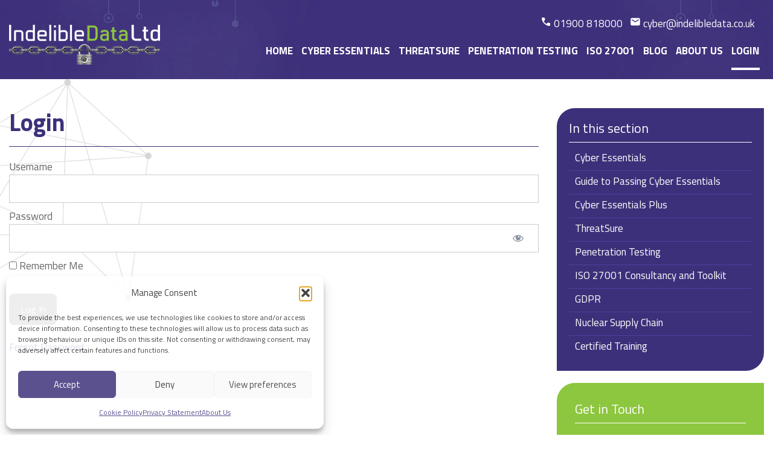

--- FILE ---
content_type: text/html; charset=UTF-8
request_url: https://www.indelibledata.co.uk/login/
body_size: 12937
content:
<!DOCTYPE html> <!--[if lt IE 7]><html class="no-js lt-ie9 lt-ie8 lt-ie7" lang=en-GB> <![endif]--> <!--[if IE 7]><html class="no-js lt-ie9 lt-ie8" lang=en-GB> <![endif]--> <!--[if IE 8]><html class="no-js lt-ie9" lang=en-GB> <![endif]--> <!--[if gt IE 8]><!--><html class=no-js lang=en-GB> <!--<![endif]--><head><meta charset="UTF-8"><meta http-equiv="X-UA-Compatible" content="IE=edge,chrome=1"><title>Login - Indelible Data</title><meta name="viewport" content="width=device-width"><link rel=profile href=http://gmpg.org/xfn/11><link rel=pingback href=https://www.indelibledata.co.uk/xmlrpc.php><meta name="google-site-verification" content="6AB2XEG1pAdMQj5HmtUxYef151viG_j80PLiY_RhTMI"><link rel=dns-prefetch href=//fonts.googleapis.com><link rel=preconnect href=//fonts.gstatic.com crossorigin><link rel=preconnect href=//www.google-analytics.com crossorigin><link rel=preload href="//fonts.googleapis.com/css?family=Titillium+Web%3A400%2C400i%2C700%2C700i&display=swap" as=style onload="this.onload=null;this.rel='stylesheet'"> <noscript><link href="//fonts.googleapis.com/css?family=Titillium+Web%3A400%2C400i%2C700%2C700i&display=swap" rel=stylesheet type=text/css> </noscript><link rel=preload as=image href="https://files.zohopublic.eu/public?x-service=LiveDesk&event-id=1644925728427_70350000000002056&x-cli-msg=%7B%22x-siq-filetype%22%3A%22fsticker_online%22%2C%22x-siq-lsid%22%3A%2270350000000002056%22%2C%22x-siq-soid%22%3A%2220078942861%22%2C%22x-siq-ispreview%22%3Afalse%2C%22x-siq-pfname%22%3A%22FINAL.png%22%2C%22x-siq-downloadtype%22%3A%22default%22%7D"><meta name='robots' content='index, follow, max-image-preview:large, max-snippet:-1, max-video-preview:-1'><link rel=canonical href=https://www.indelibledata.co.uk/login/ ><meta property="og:locale" content="en_GB"><meta property="og:type" content="article"><meta property="og:title" content="Login - Indelible Data"><meta property="og:url" content="https://www.indelibledata.co.uk/login/"><meta property="og:site_name" content="Indelible Data"><meta property="article:modified_time" content="2022-01-18T11:44:19+00:00"><meta property="og:image" content="https://www.indelibledata.co.uk/wp-content/uploads/2020/07/logo-1.png"><meta property="og:image:width" content="349"><meta property="og:image:height" content="108"><meta property="og:image:type" content="image/png"><meta name="twitter:card" content="summary_large_image"><meta name="twitter:site" content="@indelibledata"> <script type=application/ld+json class=yoast-schema-graph>{"@context":"https://schema.org","@graph":[{"@type":"WebPage","@id":"https://www.indelibledata.co.uk/login/","url":"https://www.indelibledata.co.uk/login/","name":"Login - Indelible Data","isPartOf":{"@id":"https://www.indelibledata.co.uk/#website"},"datePublished":"2021-04-08T09:20:29+00:00","dateModified":"2022-01-18T11:44:19+00:00","breadcrumb":{"@id":"https://www.indelibledata.co.uk/login/#breadcrumb"},"inLanguage":"en-GB","potentialAction":[{"@type":"ReadAction","target":["https://www.indelibledata.co.uk/login/"]}]},{"@type":"BreadcrumbList","@id":"https://www.indelibledata.co.uk/login/#breadcrumb","itemListElement":[{"@type":"ListItem","position":1,"name":"Home","item":"https://www.indelibledata.co.uk/"},{"@type":"ListItem","position":2,"name":"Login"}]},{"@type":"WebSite","@id":"https://www.indelibledata.co.uk/#website","url":"https://www.indelibledata.co.uk/","name":"Indelible Data","description":"","publisher":{"@id":"https://www.indelibledata.co.uk/#organization"},"potentialAction":[{"@type":"SearchAction","target":{"@type":"EntryPoint","urlTemplate":"https://www.indelibledata.co.uk/?s={search_term_string}"},"query-input":{"@type":"PropertyValueSpecification","valueRequired":true,"valueName":"search_term_string"}}],"inLanguage":"en-GB"},{"@type":"Organization","@id":"https://www.indelibledata.co.uk/#organization","name":"Indelible Data Limited","url":"https://www.indelibledata.co.uk/","logo":{"@type":"ImageObject","inLanguage":"en-GB","@id":"https://www.indelibledata.co.uk/#/schema/logo/image/","url":"https://www.indelibledata.co.uk/wp-content/uploads/2023/07/Logo.png","contentUrl":"https://www.indelibledata.co.uk/wp-content/uploads/2023/07/Logo.png","width":315,"height":84,"caption":"Indelible Data Limited"},"image":{"@id":"https://www.indelibledata.co.uk/#/schema/logo/image/"},"sameAs":["https://x.com/indelibledata","https://www.linkedin.com/company/indelible-data-limited"]}]}</script> <link rel=dns-prefetch href=//cdn-eu.pagesense.io><link rel=dns-prefetch href=//www.google.com><style id=wp-img-auto-sizes-contain-inline-css>img:is([sizes=auto i],[sizes^="auto," i]){contain-intrinsic-size:3000px 1500px}</style><link rel=stylesheet href=https://www.indelibledata.co.uk/wp-content/cache/minify/74a1c.css?x76978 media=all><link rel=stylesheet href=https://www.indelibledata.co.uk/wp-content/cache/minify/300ec.css?x76978 media=all><link rel=stylesheet href=https://www.indelibledata.co.uk/wp-content/cache/minify/d9a3b.css?x76978 media=all><style id=classic-theme-styles-inline-css>.wp-block-button__link{color:#fff;background-color:#32373c;border-radius:9999px;box-shadow:none;text-decoration:none;padding:calc(.667em + 2px) calc(1.333em + 2px);font-size:1.125em}.wp-block-file__button{background:#32373c;color:#fff;text-decoration:none}</style><link rel=stylesheet href=https://www.indelibledata.co.uk/wp-content/cache/minify/7386b.css?x76978 media=all><link rel=stylesheet href=https://www.indelibledata.co.uk/wp-content/cache/minify/21a21.css?x76978 media=all><link rel=stylesheet href=https://www.indelibledata.co.uk/wp-content/cache/minify/2376e.css?x76978 media=all><link rel=stylesheet href=https://www.indelibledata.co.uk/wp-content/cache/minify/7c928.css?x76978 media=all><link rel=stylesheet href=https://www.indelibledata.co.uk/wp-content/cache/minify/ba68e.css?x76978 media=all><link rel=stylesheet href=https://www.indelibledata.co.uk/wp-content/cache/minify/c9c88.css?x76978 media=all> <script>function w3tc_load_js(u){var d=document,p=d.getElementsByTagName('HEAD')[0],c=d.createElement('script');c.src=u;p.appendChild(c);}</script><script>w3tc_load_js('https://www.indelibledata.co.uk/wp-content/cache/minify/d52ed.js?x76978');</script> <script>w3tc_load_js('https://www.indelibledata.co.uk/wp-content/cache/minify/8d2a7.js?x76978');</script> <script>w3tc_load_js('https://www.indelibledata.co.uk/wp-content/cache/minify/6f25a.js?x76978');</script> <script>w3tc_load_js('https://www.indelibledata.co.uk/wp-content/cache/minify/0d4b3.js?x76978');</script> <script id=wp-i18n-js-after>wp.i18n.setLocaleData({'text direction\u0004ltr':['ltr']});</script> <script>w3tc_load_js('https://www.indelibledata.co.uk/wp-content/cache/minify/7466a.js?x76978');</script> <link rel=https://api.w.org/ href=https://www.indelibledata.co.uk/wp-json/ ><link rel=alternate title=JSON type=application/json href=https://www.indelibledata.co.uk/wp-json/wp/v2/pages/2420><link rel=EditURI type=application/rsd+xml title=RSD href=https://www.indelibledata.co.uk/xmlrpc.php?rsd><link rel=shortlink href='https://www.indelibledata.co.uk/?p=2420'> <script>var el_i13_login_captcha=null;var el_i13_register_captcha=null;</script><script>(function(url){if(/(?:Chrome\/26\.0\.1410\.63 Safari\/537\.31|WordfenceTestMonBot)/.test(navigator.userAgent)){return;}
var addEvent=function(evt,handler){if(window.addEventListener){document.addEventListener(evt,handler,false);}else if(window.attachEvent){document.attachEvent('on'+evt,handler);}};var removeEvent=function(evt,handler){if(window.removeEventListener){document.removeEventListener(evt,handler,false);}else if(window.detachEvent){document.detachEvent('on'+evt,handler);}};var evts='contextmenu dblclick drag dragend dragenter dragleave dragover dragstart drop keydown keypress keyup mousedown mousemove mouseout mouseover mouseup mousewheel scroll'.split(' ');var logHuman=function(){if(window.wfLogHumanRan){return;}
window.wfLogHumanRan=true;var wfscr=document.createElement('script');wfscr.type='text/javascript';wfscr.async=true;wfscr.src=url+'&r='+Math.random();(document.getElementsByTagName('head')[0]||document.getElementsByTagName('body')[0]).appendChild(wfscr);for(var i=0;i<evts.length;i++){removeEvent(evts[i],logHuman);}};for(var i=0;i<evts.length;i++){addEvent(evts[i],logHuman);}})('//www.indelibledata.co.uk/?wordfence_lh=1&hid=9B946C01AF542BD15E27F72E1A5C409C');</script> <style>.cmplz-hidden{display:none !important}</style><style>div.wpcf7 .ajax-loader{background-image:url('https://www.indelibledata.co.uk/wp-content/plugins/contact-form-7/images/ajax-loader.gif')}</style><noscript><style>.woocommerce-product-gallery{opacity:1 !important}</style></noscript> <noscript><style>.lazyload[data-src]{display:none !important}</style></noscript><style>.lazyload{background-image:none !important}.lazyload:before{background-image:none !important}</style><link rel=icon href=https://www.indelibledata.co.uk/wp-content/uploads/2020/04/cropped-favicon-32x32.png?x76978 sizes=32x32><link rel=icon href=https://www.indelibledata.co.uk/wp-content/uploads/2020/04/cropped-favicon-192x192.png?x76978 sizes=192x192><link rel=apple-touch-icon href=https://www.indelibledata.co.uk/wp-content/uploads/2020/04/cropped-favicon-180x180.png?x76978><meta name="msapplication-TileImage" content="https://www.indelibledata.co.uk/wp-content/uploads/2020/04/cropped-favicon-270x270.png"><style id=wp-custom-css>.wpcf7-response-output{display:none}.mp-form-row.mepr_coupon{display:block}#cyber-essentials-nav #pills-tab{margin:0 !important}#cyber-essentials-nav .nav-link.active{border:2px solid black;border-bottom:2px solid #fff}@media (max-width: 991.98px){#cyber-essentials-nav .nav-link.active{border:0}}@media (max-width: 991.98px){#cyber-essentials-nav .nav-link{border:0}}#cyber-essentials-nav .nav-item{margin-bottom:-3px}@media (max-width: 991.98px){#cyber-essentials-nav .nav-item{width:100%;border: }#cyber-essentials-nav .nav-link.active{border:2px solid black}#cyber-essentials-nav #pills-tabContent{margin-top:25px}}#cyber-essentials-nav #pills-tabContent{border:2px solid black}.grecaptcha-badge{display:none !important}</style> <script type=application/ld+json>{"@context":"http://schema.org","@type":"LocalBusiness","name":"Indelible Data","url":"https://www.indelibledata.co.uk","logo":"https://www.indelibledata.co.uk/wp-content/themes/indelible-data/app/img/logo.png","image":"https://www.indelibledata.co.uk/wp-content/themes/indelible-data/app/img/logo.png","keywords":"Cyber Essentials, Certification, Penetration Testing","telephone":"01900 818000","priceRange":"$$$","address":{"@type":"PostalAddress","streetAddress":"Studio 3, Maryport Business Centre","addressLocality":"Maryport","addressRegion":"Cumbria","postalCode":"CA15 8NG","addressCountry":"GB"},"contactPoint":{"@type":"ContactPoint","telephone":"01900 818000","contactType":"customer service"},"sameAs":["https://uk.linkedin.com/company/indelible-data-limited","https://twitter.com/indelibledata","https://www.facebook.com/profile.php?id=100090823942967"]}</script> <link rel=stylesheet href=https://www.indelibledata.co.uk/wp-content/cache/minify/d5e73.css?x76978 media=all><style id=global-styles-inline-css>/*<![CDATA[*/:root{--wp--preset--aspect-ratio--square:1;--wp--preset--aspect-ratio--4-3:4/3;--wp--preset--aspect-ratio--3-4:3/4;--wp--preset--aspect-ratio--3-2:3/2;--wp--preset--aspect-ratio--2-3:2/3;--wp--preset--aspect-ratio--16-9:16/9;--wp--preset--aspect-ratio--9-16:9/16;--wp--preset--color--black:#000;--wp--preset--color--cyan-bluish-gray:#abb8c3;--wp--preset--color--white:#fff;--wp--preset--color--pale-pink:#f78da7;--wp--preset--color--vivid-red:#cf2e2e;--wp--preset--color--luminous-vivid-orange:#ff6900;--wp--preset--color--luminous-vivid-amber:#fcb900;--wp--preset--color--light-green-cyan:#7bdcb5;--wp--preset--color--vivid-green-cyan:#00d084;--wp--preset--color--pale-cyan-blue:#8ed1fc;--wp--preset--color--vivid-cyan-blue:#0693e3;--wp--preset--color--vivid-purple:#9b51e0;--wp--preset--gradient--vivid-cyan-blue-to-vivid-purple:linear-gradient(135deg,rgb(6,147,227) 0%,rgb(155,81,224) 100%);--wp--preset--gradient--light-green-cyan-to-vivid-green-cyan:linear-gradient(135deg,rgb(122,220,180) 0%,rgb(0,208,130) 100%);--wp--preset--gradient--luminous-vivid-amber-to-luminous-vivid-orange:linear-gradient(135deg,rgb(252,185,0) 0%,rgb(255,105,0) 100%);--wp--preset--gradient--luminous-vivid-orange-to-vivid-red:linear-gradient(135deg,rgb(255,105,0) 0%,rgb(207,46,46) 100%);--wp--preset--gradient--very-light-gray-to-cyan-bluish-gray:linear-gradient(135deg,rgb(238,238,238) 0%,rgb(169,184,195) 100%);--wp--preset--gradient--cool-to-warm-spectrum:linear-gradient(135deg,rgb(74,234,220) 0%,rgb(151,120,209) 20%,rgb(207,42,186) 40%,rgb(238,44,130) 60%,rgb(251,105,98) 80%,rgb(254,248,76) 100%);--wp--preset--gradient--blush-light-purple:linear-gradient(135deg,rgb(255,206,236) 0%,rgb(152,150,240) 100%);--wp--preset--gradient--blush-bordeaux:linear-gradient(135deg,rgb(254,205,165) 0%,rgb(254,45,45) 50%,rgb(107,0,62) 100%);--wp--preset--gradient--luminous-dusk:linear-gradient(135deg,rgb(255,203,112) 0%,rgb(199,81,192) 50%,rgb(65,88,208) 100%);--wp--preset--gradient--pale-ocean:linear-gradient(135deg,rgb(255,245,203) 0%,rgb(182,227,212) 50%,rgb(51,167,181) 100%);--wp--preset--gradient--electric-grass:linear-gradient(135deg,rgb(202,248,128) 0%,rgb(113,206,126) 100%);--wp--preset--gradient--midnight:linear-gradient(135deg,rgb(2,3,129) 0%,rgb(40,116,252) 100%);--wp--preset--font-size--small:13px;--wp--preset--font-size--medium:20px;--wp--preset--font-size--large:36px;--wp--preset--font-size--x-large:42px;--wp--preset--spacing--20:0.44rem;--wp--preset--spacing--30:0.67rem;--wp--preset--spacing--40:1rem;--wp--preset--spacing--50:1.5rem;--wp--preset--spacing--60:2.25rem;--wp--preset--spacing--70:3.38rem;--wp--preset--spacing--80:5.06rem;--wp--preset--shadow--natural:6px 6px 9px rgba(0, 0, 0, 0.2);--wp--preset--shadow--deep:12px 12px 50px rgba(0, 0, 0, 0.4);--wp--preset--shadow--sharp:6px 6px 0px rgba(0, 0, 0, 0.2);--wp--preset--shadow--outlined:6px 6px 0px -3px rgb(255, 255, 255), 6px 6px rgb(0, 0, 0);--wp--preset--shadow--crisp:6px 6px 0px rgb(0, 0, 0)}:where(.is-layout-flex){gap:0.5em}:where(.is-layout-grid){gap:0.5em}body .is-layout-flex{display:flex}.is-layout-flex{flex-wrap:wrap;align-items:center}.is-layout-flex>:is(*,div){margin:0}body .is-layout-grid{display:grid}.is-layout-grid>:is(*,div){margin:0}:where(.wp-block-columns.is-layout-flex){gap:2em}:where(.wp-block-columns.is-layout-grid){gap:2em}:where(.wp-block-post-template.is-layout-flex){gap:1.25em}:where(.wp-block-post-template.is-layout-grid){gap:1.25em}.has-black-color{color:var(--wp--preset--color--black) !important}.has-cyan-bluish-gray-color{color:var(--wp--preset--color--cyan-bluish-gray) !important}.has-white-color{color:var(--wp--preset--color--white) !important}.has-pale-pink-color{color:var(--wp--preset--color--pale-pink) !important}.has-vivid-red-color{color:var(--wp--preset--color--vivid-red) !important}.has-luminous-vivid-orange-color{color:var(--wp--preset--color--luminous-vivid-orange) !important}.has-luminous-vivid-amber-color{color:var(--wp--preset--color--luminous-vivid-amber) !important}.has-light-green-cyan-color{color:var(--wp--preset--color--light-green-cyan) !important}.has-vivid-green-cyan-color{color:var(--wp--preset--color--vivid-green-cyan) !important}.has-pale-cyan-blue-color{color:var(--wp--preset--color--pale-cyan-blue) !important}.has-vivid-cyan-blue-color{color:var(--wp--preset--color--vivid-cyan-blue) !important}.has-vivid-purple-color{color:var(--wp--preset--color--vivid-purple) !important}.has-black-background-color{background-color:var(--wp--preset--color--black) !important}.has-cyan-bluish-gray-background-color{background-color:var(--wp--preset--color--cyan-bluish-gray) !important}.has-white-background-color{background-color:var(--wp--preset--color--white) !important}.has-pale-pink-background-color{background-color:var(--wp--preset--color--pale-pink) !important}.has-vivid-red-background-color{background-color:var(--wp--preset--color--vivid-red) !important}.has-luminous-vivid-orange-background-color{background-color:var(--wp--preset--color--luminous-vivid-orange) !important}.has-luminous-vivid-amber-background-color{background-color:var(--wp--preset--color--luminous-vivid-amber) !important}.has-light-green-cyan-background-color{background-color:var(--wp--preset--color--light-green-cyan) !important}.has-vivid-green-cyan-background-color{background-color:var(--wp--preset--color--vivid-green-cyan) !important}.has-pale-cyan-blue-background-color{background-color:var(--wp--preset--color--pale-cyan-blue) !important}.has-vivid-cyan-blue-background-color{background-color:var(--wp--preset--color--vivid-cyan-blue) !important}.has-vivid-purple-background-color{background-color:var(--wp--preset--color--vivid-purple) !important}.has-black-border-color{border-color:var(--wp--preset--color--black) !important}.has-cyan-bluish-gray-border-color{border-color:var(--wp--preset--color--cyan-bluish-gray) !important}.has-white-border-color{border-color:var(--wp--preset--color--white) !important}.has-pale-pink-border-color{border-color:var(--wp--preset--color--pale-pink) !important}.has-vivid-red-border-color{border-color:var(--wp--preset--color--vivid-red) !important}.has-luminous-vivid-orange-border-color{border-color:var(--wp--preset--color--luminous-vivid-orange) !important}.has-luminous-vivid-amber-border-color{border-color:var(--wp--preset--color--luminous-vivid-amber) !important}.has-light-green-cyan-border-color{border-color:var(--wp--preset--color--light-green-cyan) !important}.has-vivid-green-cyan-border-color{border-color:var(--wp--preset--color--vivid-green-cyan) !important}.has-pale-cyan-blue-border-color{border-color:var(--wp--preset--color--pale-cyan-blue) !important}.has-vivid-cyan-blue-border-color{border-color:var(--wp--preset--color--vivid-cyan-blue) !important}.has-vivid-purple-border-color{border-color:var(--wp--preset--color--vivid-purple) !important}.has-vivid-cyan-blue-to-vivid-purple-gradient-background{background:var(--wp--preset--gradient--vivid-cyan-blue-to-vivid-purple) !important}.has-light-green-cyan-to-vivid-green-cyan-gradient-background{background:var(--wp--preset--gradient--light-green-cyan-to-vivid-green-cyan) !important}.has-luminous-vivid-amber-to-luminous-vivid-orange-gradient-background{background:var(--wp--preset--gradient--luminous-vivid-amber-to-luminous-vivid-orange) !important}.has-luminous-vivid-orange-to-vivid-red-gradient-background{background:var(--wp--preset--gradient--luminous-vivid-orange-to-vivid-red) !important}.has-very-light-gray-to-cyan-bluish-gray-gradient-background{background:var(--wp--preset--gradient--very-light-gray-to-cyan-bluish-gray) !important}.has-cool-to-warm-spectrum-gradient-background{background:var(--wp--preset--gradient--cool-to-warm-spectrum) !important}.has-blush-light-purple-gradient-background{background:var(--wp--preset--gradient--blush-light-purple) !important}.has-blush-bordeaux-gradient-background{background:var(--wp--preset--gradient--blush-bordeaux) !important}.has-luminous-dusk-gradient-background{background:var(--wp--preset--gradient--luminous-dusk) !important}.has-pale-ocean-gradient-background{background:var(--wp--preset--gradient--pale-ocean) !important}.has-electric-grass-gradient-background{background:var(--wp--preset--gradient--electric-grass) !important}.has-midnight-gradient-background{background:var(--wp--preset--gradient--midnight) !important}.has-small-font-size{font-size:var(--wp--preset--font-size--small) !important}.has-medium-font-size{font-size:var(--wp--preset--font-size--medium) !important}.has-large-font-size{font-size:var(--wp--preset--font-size--large) !important}.has-x-large-font-size{font-size:var(--wp--preset--font-size--x-large) !important}/*]]>*/</style><link rel=stylesheet href=https://www.indelibledata.co.uk/wp-content/cache/minify/a7589.css?x76978 media=all></head><body data-cmplz=1 class="wp-singular page-template-default page page-id-2420 wp-theme-wombat-base wp-child-theme-indelible-data theme-wombat-base woocommerce-no-js"> <!--[if lt IE 8]><p class=chromeframe>You are using an <strong>outdated</strong> browser. Please <a href=http://browsehappy.com/ >upgrade your browser</a> or <a href="http://www.google.com/chromeframe/?redirect=true">activate Google Chrome Frame</a> to improve your experience.</p> <![endif]--><div class=page-container><header id=header-b role=banner class=clearfix><div class=container><div class=contact-row><div class=col><div class=contact-details><p> <i class="fa fa-phone"></i> 01900 818000 <i class="fa fa-envelope"></i > <a href=mailto:cyber@indelibledata.co.uk> cyber@indelibledata.co.uk</a></p></div></div></div><div class="brand-row d-flex align-items-end"><div id=logo> <a href=https://www.indelibledata.co.uk/ title="Indelible Data" rel=home> <img alt="Indelible Data Logo" class="img-responsive lazyload" src="[data-uri]" width=250 height=66.66 data-src=https://www.indelibledata.co.uk/wp-content/themes/indelible-data/app/img/logo.png?x76978 decoding=async data-eio-rwidth=315 data-eio-rheight=84><noscript><img alt="Indelible Data Logo" class=img-responsive src=https://www.indelibledata.co.uk/wp-content/themes/indelible-data/app/img/logo.png?x76978 width=250 height=66.66 data-eio=l></noscript> </a></div><nav id=main-nav><ul id=menu-main-nav class=nav><li id=menu-item-13 class="menu-item menu-item-type-post_type menu-item-object-page menu-item-home menu-item-13"><a href=https://www.indelibledata.co.uk/ > Home</a><span class=sub-toggle><i class="fa fa-chevron-right" aria-hidden=true></i></span><span class=sub-toggle><i class="fa fa-angle-right" aria-hidden=true></i></span></li> <li id=menu-item-2176 class="menu-item menu-item-type-custom menu-item-object-custom menu-item-has-children menu-item-2176 dropdown"><a href=#> Cyber Essentials</a><span class=sub-toggle><i class="fa fa-chevron-right" aria-hidden=true></i></span><span class=sub-toggle><i class="fa fa-angle-right" aria-hidden=true></i></span><ul class=sub-menu> <li id=menu-item-7493 class="menu-item menu-item-type-post_type menu-item-object-page menu-item-7493"><a href=https://www.indelibledata.co.uk/cyber-essentials-basic-assessment-and-certification/ > Cyber Essentials Cost of Basic Certification</a><span class=sub-toggle><i class="fa fa-chevron-right" aria-hidden=true></i></span><span class=sub-toggle><i class="fa fa-angle-right" aria-hidden=true></i></span></li> <li id=menu-item-7507 class="menu-item menu-item-type-post_type menu-item-object-page menu-item-7507"><a href=https://www.indelibledata.co.uk/cyber-essentials-platinum/ > Cyber Essentials including monthly scanning</a><span class=sub-toggle><i class="fa fa-chevron-right" aria-hidden=true></i></span><span class=sub-toggle><i class="fa fa-angle-right" aria-hidden=true></i></span></li> <li id=menu-item-243 class="menu-item menu-item-type-post_type menu-item-object-page menu-item-243"><a href=https://www.indelibledata.co.uk/cyber-essentials-plus/ > Cyber Essentials Plus (CE+) quote request</a><span class=sub-toggle><i class="fa fa-chevron-right" aria-hidden=true></i></span><span class=sub-toggle><i class="fa fa-angle-right" aria-hidden=true></i></span></li> <li id=menu-item-2180 class="menu-item menu-item-type-custom menu-item-object-custom menu-item-2180"><a href=https://www.indelibledata.co.uk/free-cyber-essentials-questionaire-download/ > Questionnaire Download</a><span class=sub-toggle><i class="fa fa-chevron-right" aria-hidden=true></i></span><span class=sub-toggle><i class="fa fa-angle-right" aria-hidden=true></i></span></li> <li id=menu-item-1327 class="menu-item menu-item-type-post_type menu-item-object-page menu-item-1327"><a href=https://www.indelibledata.co.uk/passing-cyber-essentials-get-your-submission-right-first-time/ > Guide to Passing First Time</a><span class=sub-toggle><i class="fa fa-chevron-right" aria-hidden=true></i></span><span class=sub-toggle><i class="fa fa-angle-right" aria-hidden=true></i></span></li> <li id=menu-item-7595 class="menu-item menu-item-type-post_type_archive menu-item-object-trusted-partner menu-item-7595"><a href=https://www.indelibledata.co.uk/trusted-partner/ > Trusted Partners</a><span class=sub-toggle><i class="fa fa-chevron-right" aria-hidden=true></i></span><span class=sub-toggle><i class="fa fa-angle-right" aria-hidden=true></i></span></li> <li id=menu-item-7114 class="menu-item menu-item-type-post_type menu-item-object-page menu-item-7114"><a href=https://www.indelibledata.co.uk/trusted-partner-pricing/ > Trusted Partner Pricing</a><span class=sub-toggle><i class="fa fa-chevron-right" aria-hidden=true></i></span><span class=sub-toggle><i class="fa fa-angle-right" aria-hidden=true></i></span></li> <li id=menu-item-244 class="menu-item menu-item-type-post_type menu-item-object-page menu-item-244"><a href=https://www.indelibledata.co.uk/certified-training/ > Certified Training</a><span class=sub-toggle><i class="fa fa-chevron-right" aria-hidden=true></i></span><span class=sub-toggle><i class="fa fa-angle-right" aria-hidden=true></i></span></li> <li id=menu-item-5547 class="menu-item menu-item-type-post_type menu-item-object-page menu-item-5547"><a href=https://www.indelibledata.co.uk/cyber-awareness-training/ > Cyber Security Awareness Training</a><span class=sub-toggle><i class="fa fa-chevron-right" aria-hidden=true></i></span><span class=sub-toggle><i class="fa fa-angle-right" aria-hidden=true></i></span></li></ul> </li> <li id=menu-item-7733 class="menu-item menu-item-type-post_type menu-item-object-page menu-item-has-children menu-item-7733 dropdown"><a href=https://www.indelibledata.co.uk/threatsure/ > THREATSURE</a><span class=sub-toggle><i class="fa fa-chevron-right" aria-hidden=true></i></span><span class=sub-toggle><i class="fa fa-angle-right" aria-hidden=true></i></span><ul class=sub-menu> <li id=menu-item-7735 class="menu-item menu-item-type-post_type menu-item-object-page menu-item-7735"><a href=https://www.indelibledata.co.uk/threatsure/ > THREATSURE monthly vulnerability scanning</a><span class=sub-toggle><i class="fa fa-chevron-right" aria-hidden=true></i></span><span class=sub-toggle><i class="fa fa-angle-right" aria-hidden=true></i></span></li> <li id=menu-item-7506 class="menu-item menu-item-type-post_type menu-item-object-page menu-item-7506"><a href=https://www.indelibledata.co.uk/cyber-essentials-platinum/ > Platinum &#8211;  Cyber Essentials including Threatsure</a><span class=sub-toggle><i class="fa fa-chevron-right" aria-hidden=true></i></span><span class=sub-toggle><i class="fa fa-angle-right" aria-hidden=true></i></span></li></ul> </li> <li id=menu-item-7273 class="menu-item menu-item-type-post_type menu-item-object-page menu-item-7273"><a href=https://www.indelibledata.co.uk/penetration-testing/ > Penetration Testing</a><span class=sub-toggle><i class="fa fa-chevron-right" aria-hidden=true></i></span><span class=sub-toggle><i class="fa fa-angle-right" aria-hidden=true></i></span></li> <li id=menu-item-369 class="menu-item menu-item-type-custom menu-item-object-custom menu-item-369"><a href=https://www.indelibledata.co.uk/service-areas/iso-27001/ > ISO 27001</a><span class=sub-toggle><i class="fa fa-chevron-right" aria-hidden=true></i></span><span class=sub-toggle><i class="fa fa-angle-right" aria-hidden=true></i></span></li> <li id=menu-item-521 class="menu-item menu-item-type-post_type menu-item-object-page menu-item-521"><a href=https://www.indelibledata.co.uk/blog/ > Blog</a><span class=sub-toggle><i class="fa fa-chevron-right" aria-hidden=true></i></span><span class=sub-toggle><i class="fa fa-angle-right" aria-hidden=true></i></span></li> <li id=menu-item-246 class="menu-item menu-item-type-post_type menu-item-object-page menu-item-246"><a href=https://www.indelibledata.co.uk/about-us/ > About Us</a><span class=sub-toggle><i class="fa fa-chevron-right" aria-hidden=true></i></span><span class=sub-toggle><i class="fa fa-angle-right" aria-hidden=true></i></span></li> <li id=menu-item-3641 class="menu-item menu-item-type-post_type menu-item-object-page current-menu-item page_item page-item-2420 current_page_item menu-item-has-children menu-item-3641 active dropdown"><a href=https://www.indelibledata.co.uk/login/ aria-current=page> Login</a><span class=sub-toggle><i class="fa fa-chevron-right" aria-hidden=true></i></span><span class=sub-toggle><i class="fa fa-angle-right" aria-hidden=true></i></span><ul class=sub-menu> <li id=menu-item-7875 class="menu-item menu-item-type-post_type menu-item-object-page menu-item-7875"><a href=https://www.indelibledata.co.uk/my-account/ > My account</a><span class=sub-toggle><i class="fa fa-chevron-right" aria-hidden=true></i></span><span class=sub-toggle><i class="fa fa-angle-right" aria-hidden=true></i></span></li></ul> </li></ul></nav><div id=hamburger class=hamburger--squeeze><div class=hamburger-box><div class=hamburger-inner></div></div></div><div class=page-header-top-right></div></div></div></header><div id=content_wrapper><div class=container><div id=content class="row site-content"><div class="col-lg-17  content-area" id=main-column><main id=main class=site-main role=main><article id=post-2420 class="post-2420 page type-page status-publish hentry"><header class=entry-header><h1 class="entry-title">Login</h1></header><div class=entry-content><div class="mp_wrapper mp_login_form"><form name=mepr_loginform id=mepr_loginform class=mepr-form action=https://www.indelibledata.co.uk/login/ method=post><div class="mp-form-row mepr_username"><div class=mp-form-label> <label for=user_login>Username</label></div> <input type=text name=log id=user_login value></div><div class="mp-form-row mepr_password"><div class=mp-form-label> <label for=user_pass>Password</label><div class=mp-hide-pw> <input type=password name=pwd id=user_pass value> <button type=button class="button mp-hide-pw hide-if-no-js" data-toggle=0 aria-label="Show password"> <span class="dashicons dashicons-visibility" aria-hidden=true></span> </button></div></div></div><div> <label><input name=rememberme type=checkbox id=rememberme value=forever> Remember Me</label></div><div class=mp-spacer>&nbsp;</div><div class=submit> <input type=submit name=wp-submit id=wp-submit class="button-primary mepr-share-button " value="Log In"> <input type=hidden name=redirect_to value=https://www.indelibledata.co.uk/passing-cyber-essentials-get-your-submission-right-first-time/ > <input type=hidden name=mepr_process_login_form value=true> <input type=hidden name=mepr_is_login_page value=true></div></form><div class=mp-spacer>&nbsp;</div><div class=mepr-login-actions> <a href="https://www.indelibledata.co.uk/login/?action=forgot_password" title="Click here to reset your password" > Forgot Password </a></div></div></div></article></main></div><div class="sidebar col order-lg-3" id=sidebar-right><aside id=nav_menu-5 class="widget widget_nav_menu"><h3 class="widget-title">In this section</h3><div class=menu-services-container><ul id=menu-services class=menu><li id=menu-item-199 class="menu-item menu-item-type-post_type menu-item-object-page menu-item-199"><a href=https://www.indelibledata.co.uk/cyber-essentials-plus/ > Cyber Essentials</a><span class=sub-toggle><i class="fa fa-chevron-right" aria-hidden=true></i></span><span class=sub-toggle><i class="fa fa-angle-right" aria-hidden=true></i></span></li> <li id=menu-item-1328 class="menu-item menu-item-type-post_type menu-item-object-page menu-item-1328"><a href=https://www.indelibledata.co.uk/passing-cyber-essentials-get-your-submission-right-first-time/ > Guide to Passing Cyber Essentials</a><span class=sub-toggle><i class="fa fa-chevron-right" aria-hidden=true></i></span><span class=sub-toggle><i class="fa fa-angle-right" aria-hidden=true></i></span></li> <li id=menu-item-1166 class="menu-item menu-item-type-post_type menu-item-object-page menu-item-1166"><a href=https://www.indelibledata.co.uk/cyber-essentials-plus/ > Cyber Essentials Plus</a><span class=sub-toggle><i class="fa fa-chevron-right" aria-hidden=true></i></span><span class=sub-toggle><i class="fa fa-angle-right" aria-hidden=true></i></span></li> <li id=menu-item-7734 class="menu-item menu-item-type-post_type menu-item-object-page menu-item-7734"><a href=https://www.indelibledata.co.uk/threatsure/ > ThreatSure</a><span class=sub-toggle><i class="fa fa-chevron-right" aria-hidden=true></i></span><span class=sub-toggle><i class="fa fa-angle-right" aria-hidden=true></i></span></li> <li id=menu-item-7274 class="menu-item menu-item-type-post_type menu-item-object-page menu-item-7274"><a href=https://www.indelibledata.co.uk/penetration-testing/ > Penetration Testing</a><span class=sub-toggle><i class="fa fa-chevron-right" aria-hidden=true></i></span><span class=sub-toggle><i class="fa fa-angle-right" aria-hidden=true></i></span></li> <li id=menu-item-201 class="menu-item menu-item-type-post_type menu-item-object-page menu-item-201"><a href=https://www.indelibledata.co.uk/service-areas/iso-27001/ > ISO 27001 Consultancy and Toolkit</a><span class=sub-toggle><i class="fa fa-chevron-right" aria-hidden=true></i></span><span class=sub-toggle><i class="fa fa-angle-right" aria-hidden=true></i></span></li> <li id=menu-item-200 class="menu-item menu-item-type-post_type menu-item-object-page menu-item-200"><a href=https://www.indelibledata.co.uk/service-areas/gdpr/ > GDPR</a><span class=sub-toggle><i class="fa fa-chevron-right" aria-hidden=true></i></span><span class=sub-toggle><i class="fa fa-angle-right" aria-hidden=true></i></span></li> <li id=menu-item-203 class="menu-item menu-item-type-post_type menu-item-object-page menu-item-203"><a href=https://www.indelibledata.co.uk/service-areas/nuclear-supply-chain/ > Nuclear Supply Chain</a><span class=sub-toggle><i class="fa fa-chevron-right" aria-hidden=true></i></span><span class=sub-toggle><i class="fa fa-angle-right" aria-hidden=true></i></span></li> <li id=menu-item-198 class="menu-item menu-item-type-post_type menu-item-object-page menu-item-198"><a href=https://www.indelibledata.co.uk/certified-training/ > Certified Training</a><span class=sub-toggle><i class="fa fa-chevron-right" aria-hidden=true></i></span><span class=sub-toggle><i class="fa fa-angle-right" aria-hidden=true></i></span></li></ul></div></aside><aside id=custom_html-4 class="widget_text widget widget_custom_html"><h3 class="widget-title">Get in Touch</h3><div class="textwidget custom-html-widget"><p> If you'd like to know more about how Indelible Data can help you, please don't hesitate to get in touch. A member of our team is standing by right now.</p><p class=phone> 01900 818000</p></div></aside></div></div></div></div><div id=footer-top><div class=container><div class=row><div id=nav_menu-2 class="widget col-md widget_nav_menu"><h3 class="widget-title">Services</h3><div class=menu-services-container><ul id=menu-services-1 class=menu><li class="menu-item menu-item-type-post_type menu-item-object-page menu-item-199"><a href=https://www.indelibledata.co.uk/cyber-essentials-plus/ > Cyber Essentials</a><span class=sub-toggle><i class="fa fa-chevron-right" aria-hidden=true></i></span><span class=sub-toggle><i class="fa fa-angle-right" aria-hidden=true></i></span></li> <li class="menu-item menu-item-type-post_type menu-item-object-page menu-item-1328"><a href=https://www.indelibledata.co.uk/passing-cyber-essentials-get-your-submission-right-first-time/ > Guide to Passing Cyber Essentials</a><span class=sub-toggle><i class="fa fa-chevron-right" aria-hidden=true></i></span><span class=sub-toggle><i class="fa fa-angle-right" aria-hidden=true></i></span></li> <li class="menu-item menu-item-type-post_type menu-item-object-page menu-item-1166"><a href=https://www.indelibledata.co.uk/cyber-essentials-plus/ > Cyber Essentials Plus</a><span class=sub-toggle><i class="fa fa-chevron-right" aria-hidden=true></i></span><span class=sub-toggle><i class="fa fa-angle-right" aria-hidden=true></i></span></li> <li class="menu-item menu-item-type-post_type menu-item-object-page menu-item-7734"><a href=https://www.indelibledata.co.uk/threatsure/ > ThreatSure</a><span class=sub-toggle><i class="fa fa-chevron-right" aria-hidden=true></i></span><span class=sub-toggle><i class="fa fa-angle-right" aria-hidden=true></i></span></li> <li class="menu-item menu-item-type-post_type menu-item-object-page menu-item-7274"><a href=https://www.indelibledata.co.uk/penetration-testing/ > Penetration Testing</a><span class=sub-toggle><i class="fa fa-chevron-right" aria-hidden=true></i></span><span class=sub-toggle><i class="fa fa-angle-right" aria-hidden=true></i></span></li> <li class="menu-item menu-item-type-post_type menu-item-object-page menu-item-201"><a href=https://www.indelibledata.co.uk/service-areas/iso-27001/ > ISO 27001 Consultancy and Toolkit</a><span class=sub-toggle><i class="fa fa-chevron-right" aria-hidden=true></i></span><span class=sub-toggle><i class="fa fa-angle-right" aria-hidden=true></i></span></li> <li class="menu-item menu-item-type-post_type menu-item-object-page menu-item-200"><a href=https://www.indelibledata.co.uk/service-areas/gdpr/ > GDPR</a><span class=sub-toggle><i class="fa fa-chevron-right" aria-hidden=true></i></span><span class=sub-toggle><i class="fa fa-angle-right" aria-hidden=true></i></span></li> <li class="menu-item menu-item-type-post_type menu-item-object-page menu-item-203"><a href=https://www.indelibledata.co.uk/service-areas/nuclear-supply-chain/ > Nuclear Supply Chain</a><span class=sub-toggle><i class="fa fa-chevron-right" aria-hidden=true></i></span><span class=sub-toggle><i class="fa fa-angle-right" aria-hidden=true></i></span></li> <li class="menu-item menu-item-type-post_type menu-item-object-page menu-item-198"><a href=https://www.indelibledata.co.uk/certified-training/ > Certified Training</a><span class=sub-toggle><i class="fa fa-chevron-right" aria-hidden=true></i></span><span class=sub-toggle><i class="fa fa-angle-right" aria-hidden=true></i></span></li></ul></div></div><div id=nav_menu-3 class="widget col-md widget_nav_menu"><h3 class="widget-title">Company</h3><div class=menu-company-container><ul id=menu-company class=menu><li id=menu-item-206 class="menu-item menu-item-type-post_type menu-item-object-page menu-item-206"><a href=https://www.indelibledata.co.uk/about-us/ > About Us</a><span class=sub-toggle><i class="fa fa-chevron-right" aria-hidden=true></i></span><span class=sub-toggle><i class="fa fa-angle-right" aria-hidden=true></i></span></li> <li id=menu-item-210 class="menu-item menu-item-type-post_type menu-item-object-page menu-item-210"><a href=https://www.indelibledata.co.uk/contact-us/ > Contact Us</a><span class=sub-toggle><i class="fa fa-chevron-right" aria-hidden=true></i></span><span class=sub-toggle><i class="fa fa-angle-right" aria-hidden=true></i></span></li> <li id=menu-item-5942 class="menu-item menu-item-type-post_type menu-item-object-page menu-item-5942"><a href=https://www.indelibledata.co.uk/shop/ > Shop</a><span class=sub-toggle><i class="fa fa-chevron-right" aria-hidden=true></i></span><span class=sub-toggle><i class="fa fa-angle-right" aria-hidden=true></i></span></li> <li id=menu-item-8102 class="menu-item menu-item-type-custom menu-item-object-custom menu-item-8102"><a href="https://www.indelibledata.co.uk/cookie-policy-uk/?cmplz_region_redirect=true"> Cookie Policy</a><span class=sub-toggle><i class="fa fa-chevron-right" aria-hidden=true></i></span><span class=sub-toggle><i class="fa fa-angle-right" aria-hidden=true></i></span></li> <li id=menu-item-8103 class="menu-item menu-item-type-custom menu-item-object-custom menu-item-8103"><a href="https://www.indelibledata.co.uk/privacy-statement-uk/?cmplz_region_redirect=true"> Privacy Statement</a><span class=sub-toggle><i class="fa fa-chevron-right" aria-hidden=true></i></span><span class=sub-toggle><i class="fa fa-angle-right" aria-hidden=true></i></span></li></ul></div></div><div id=custom_html-2 class="widget_text widget col-md widget_custom_html"><h3 class="widget-title">Contact Us</h3><div class="textwidget custom-html-widget"><p> Studio 3, Maryport Business Centre<br> Main Road <br> Maryport <br> Cumbria <br> CA15 8NG <br></p><p> <i class="fa fa-phone"></i> 01900 818000<br> <i class="fa fa-envelope"></i> <a href="mailto: cyber@indelibledata.co.uk">cyber@indelibledata.co.uk</a></p></div></div><div id=custom_html-3 class="widget_text widget col-md widget_custom_html"><div class="textwidget custom-html-widget"><a href="https://www.google.com/maps/place/54%C2%B042'22.7%22N+3%C2%B030'15.8%22W/@54.7063085,-3.5056845,314m/data=!3m2!1e3!4b1!4m4!3m3!8m2!3d54.706307!4d-3.504397?entry=ttu"><img loading=lazy  src="[data-uri]" height=300 width=450 class="img-responsive lazyload" alt="Map showing location of Indelible Data" data-src="https://api.mapbox.com/styles/v1/mapbox/streets-v12/static/url-https%3A%2F%2Fdocs.mapbox.com%2Fapi%2Fimg%2Fcustom-marker.png(-3.5042587517567103,54.70635734010168)/-3.5042587517567103,%2054.70635734010168,15.5/300X450@2X?access_token=pk.eyJ1Ijoid29tYmF0Y2hyaXMiLCJhIjoiY2pqaGEyd2lzMDQ3ZDN2bWQ4OTBsa2pmayJ9.ksVq6arM13qYhr76pco33w" decoding=async data-eio-rwidth=450 data-eio-rheight=300><noscript><img loading=lazy  src="https://api.mapbox.com/styles/v1/mapbox/streets-v12/static/url-https%3A%2F%2Fdocs.mapbox.com%2Fapi%2Fimg%2Fcustom-marker.png(-3.5042587517567103,54.70635734010168)/-3.5042587517567103,%2054.70635734010168,15.5/300X450@2X?access_token=pk.eyJ1Ijoid29tYmF0Y2hyaXMiLCJhIjoiY2pqaGEyd2lzMDQ3ZDN2bWQ4OTBsa2pmayJ9.ksVq6arM13qYhr76pco33w" height=300 width=450 class=img-responsive alt="Map showing location of Indelible Data" data-eio=l></noscript></a></div></div></div></div></div><footer id=site-footer role=contentinfo><div class=container><div id=footer-row class="row site-footer"><div class="col-lg-12 footer-left"><p>&copy; Copyright 2026 Indelible Data Limited. All rights reserved. Website by <a title="Web Design in Cumbria" target=_blank href=http://www.wombatcreative.co.uk>Wombat</a>.</p></div><div class="col-lg-12 footer-right"><div id=nav_menu-4 class="widget widget_nav_menu"><div class=menu-footer-navigation-container><ul id=menu-footer-navigation class=menu><li id=menu-item-213 class="menu-item menu-item-type-post_type menu-item-object-page menu-item-213"><a href=https://www.indelibledata.co.uk/platinum-terms-conditions/ > Terms &#038; Conditions</a><span class=sub-toggle><i class="fa fa-chevron-right" aria-hidden=true></i></span><span class=sub-toggle><i class="fa fa-angle-right" aria-hidden=true></i></span></li> <li id=menu-item-216 class="menu-item menu-item-type-post_type menu-item-object-page menu-item-216"><a href=https://www.indelibledata.co.uk/contact-us/ > Contact Us</a><span class=sub-toggle><i class="fa fa-chevron-right" aria-hidden=true></i></span><span class=sub-toggle><i class="fa fa-angle-right" aria-hidden=true></i></span></li></ul></div></div></div></div></div></footer> <script data-service=zoho-salesiq data-category=marketing defer=defer type=text/plain id=zsiqchat>var $zoho=$zoho||{};$zoho.salesiq=$zoho.salesiq||{widgetcode:"6d61f6056b3ed1d27ef2ef5c34b73daa5b5ee8f52626c1d90a472b9b0112bb3be9c7fb2cbc8cefc03c59639c13679c29",values:{},ready:function(){}};var d=document;s=d.createElement("script");s.type="text/javascript";s.id="zsiqscript";s.defer=true;s.src="https://salesiq.zoho.eu/widget";t=d.getElementsByTagName("script")[0];t.parentNode.insertBefore(s,t);</script> <div class=nav-overlay></div></div><style>@media(min-width: 576px){#bronze_confirm_popup .modal-dialog{max-width:750px !important}}</style><div id=bronze_confirm_popup class="modal mt-2" style="display: none;" tabindex=-1 role=dialog aria-hidden=true><div class=modal-dialog role=document><div class=modal-content style="background: white;"><div class=modal-header><h5 class="modal-title">Silver and Gold Package Recommended</h5> <button type=button class=close data-dismiss=modal aria-label=Close> <span aria-hidden=true>&times;</span> </button></div><div class=modal-body><p>The Bronze package allows you to submit just one set of clarification responses after the initial assessment. Additional submissions will incur a charge.</p><p>If your company has not been assisted by a dedicated technical resource, such as an IT department or an Indelible Data trusted partner, we recommend you choose Cancel and select a Silver or Gold package</p><p>Click OK if you wish to proceed with the Bronze package</p></div><div class=modal-footer> <button id=bronze_confirm_ok class="btn btn-secondary" type=button data-dismiss=modal>OK</button> <button class="btn btn-primary" type=button data-dismiss=modal>Cancel</button></div></div></div></div><div class="modal fade" id=notificationModal tabindex=-1 role=dialog aria-labelledby=notificationModalLabel aria-hidden=true><div class=modal-dialog role=document><div class=modal-content><div class=modal-header><h5 class="modal-title" id="notificationModalLabel">Confirmation</h5> <button type=button class=close data-dismiss=modal aria-label=Close> <span aria-hidden=true>&times;</span> </button></div><div class=modal-body><p>Please confirm, your selected trusted partner is: <span id=selectedPartner class=font-weight-bold></span>?</p><p>If you do not have a trusted partner please leave this field as Please Select.</p></div><div class=modal-footer> <button type=button class="btn btn-danger" id=removeTrustedPartner>Remove Trusted Partner</button> <button type=button class="btn btn-secondary" data-dismiss=modal>Save</button></div></div></div></div><div class="modal fade" id=contactModal tabindex=-1 role=dialog aria-labelledby=contactModalLabel aria-hidden=true><div class="modal-dialog modal-dialog-centered" role=document><div class=modal-content><div class=modal-header><h5 class="modal-title" id="contactModalLabel">Get in Touch</h5> <button type=button class=close data-dismiss=modal aria-label=Close> <span aria-hidden=true>&times;</span> </button></div><div class=modal-body><div class="wpcf7 no-js" id=wpcf7-f7188-o1 lang=en-GB dir=ltr data-wpcf7-id=7188><div class=screen-reader-response><p role=status aria-live=polite aria-atomic=true></p><ul></ul></div><form action=/login/#wpcf7-f7188-o1 method=post class="wpcf7-form init" aria-label="Contact form" novalidate=novalidate data-status=init><fieldset class=hidden-fields-container><input type=hidden name=_wpcf7 value=7188><input type=hidden name=_wpcf7_version value=6.1.4><input type=hidden name=_wpcf7_locale value=en_GB><input type=hidden name=_wpcf7_unit_tag value=wpcf7-f7188-o1><input type=hidden name=_wpcf7_container_post value=0><input type=hidden name=_wpcf7_posted_data_hash value><input type=hidden name=_wpcf7_recaptcha_response value></fieldset><div class=row><div class=col-md-24><h4> Request A Callback</h4></div></div><div class=row><div class=col-md-12><div class="form-group your-name"><label class>Your Name <span class=required>*</span></label><input class="wpcf7-form-control wpcf7-text wpcf7-validates-as-required form-control" name=your-name type=text value aria-invalid=false aria-required=true required></div></div><div class=col-md-12><div class="form-group your-email"><label class>Your Email <span class=required>*</span></label><input class="wpcf7-form-control wpcf7-email wpcf7-validates-as-required wpcf7-text wpcf7-validates-as-email form-control" name=your-email type=email value aria-invalid=false aria-required=true required></div></div></div><div class=row><div class=col-md-24><div class="form-group phone-number"><label class>Phone Number</label><input class="wpcf7-form-control wpcf7-text form-control" name=phone-number type=text value aria-invalid=false></div></div></div><div class=row><div class=col-md-24><div class="form-group your-message"><label class>Message</label><textarea class="wpcf7-form-control wpcf7-textarea form-control" name=your-message rows=4 aria-invalid=false></textarea></div></div></div><div class=row><div class=col-md-24></div></div><div class=row><div class=col-md-24><div class=form-group><div><input class="wpcf7-form-control wpcf7-submit btn btn-secondary btn btn-primary" type=submit value=Send></div></div></div></div><small>This site is protected by reCAPTCHA and the Google <a href=https://policies.google.com/privacy>Privacy Policy</a> and <a href=https://policies.google.com/terms>Terms of Service</a> apply.</small><div class="wpcf7-response-output alert alert-warning"></div></form></div></div></div></div></div> <script type=speculationrules>{"prefetch":[{"source":"document","where":{"and":[{"href_matches":"/*"},{"not":{"href_matches":["/wp-*.php","/wp-admin/*","/wp-content/uploads/*","/wp-content/*","/wp-content/plugins/*","/wp-content/themes/indelible-data/*","/wp-content/themes/wombat-base/*","/*\\?(.+)"]}},{"not":{"selector_matches":"a[rel~=\"nofollow\"]"}},{"not":{"selector_matches":".no-prefetch, .no-prefetch a"}}]},"eagerness":"conservative"}]}</script> <div id=cmplz-cookiebanner-container><div class="cmplz-cookiebanner cmplz-hidden banner-1 banner-a optin cmplz-bottom-left cmplz-categories-type-view-preferences" aria-modal=true data-nosnippet=true role=dialog aria-live=polite aria-labelledby=cmplz-header-1-optin aria-describedby=cmplz-message-1-optin><div class=cmplz-header><div class=cmplz-logo></div><div class=cmplz-title id=cmplz-header-1-optin>Manage Consent</div><div class=cmplz-close tabindex=0 role=button aria-label=close-dialog> <svg aria-hidden=true focusable=false data-prefix=fas data-icon=times class="svg-inline--fa fa-times fa-w-11" role=img xmlns=http://www.w3.org/2000/svg viewBox="0 0 352 512"><path fill=currentColor d="M242.72 256l100.07-100.07c12.28-12.28 12.28-32.19 0-44.48l-22.24-22.24c-12.28-12.28-32.19-12.28-44.48 0L176 189.28 75.93 89.21c-12.28-12.28-32.19-12.28-44.48 0L9.21 111.45c-12.28 12.28-12.28 32.19 0 44.48L109.28 256 9.21 356.07c-12.28 12.28-12.28 32.19 0 44.48l22.24 22.24c12.28 12.28 32.2 12.28 44.48 0L176 322.72l100.07 100.07c12.28 12.28 32.2 12.28 44.48 0l22.24-22.24c12.28-12.28 12.28-32.19 0-44.48L242.72 256z"></path></svg></div></div><div class="cmplz-divider cmplz-divider-header"></div><div class=cmplz-body><div class=cmplz-message id=cmplz-message-1-optin>To provide the best experiences, we use technologies like cookies to store and/or access device information. Consenting to these technologies will allow us to process data such as browsing behaviour or unique IDs on this site. Not consenting or withdrawing consent, may adversely affect certain features and functions.</div><div class=cmplz-categories> <details class="cmplz-category cmplz-functional" > <summary> <span class=cmplz-category-header> <span class=cmplz-category-title>Functional</span> <span class=cmplz-always-active> <span class=cmplz-banner-checkbox> <input type=checkbox id=cmplz-functional-optin data-category=cmplz_functional class="cmplz-consent-checkbox cmplz-functional" size=40 value=1> <label class=cmplz-label for=cmplz-functional-optin><span class=screen-reader-text>Functional</span></label> </span> Always active	</span> <span class="cmplz-icon cmplz-open"> <svg xmlns=http://www.w3.org/2000/svg viewBox="0 0 448 512"  height=18 ><path d="M224 416c-8.188 0-16.38-3.125-22.62-9.375l-192-192c-12.5-12.5-12.5-32.75 0-45.25s32.75-12.5 45.25 0L224 338.8l169.4-169.4c12.5-12.5 32.75-12.5 45.25 0s12.5 32.75 0 45.25l-192 192C240.4 412.9 232.2 416 224 416z"/></svg> </span> </span> </summary><div class=cmplz-description> <span class=cmplz-description-functional>The technical storage or access is strictly necessary for the legitimate purpose of enabling the use of a specific service explicitly requested by the subscriber or user, or for the sole purpose of carrying out the transmission of a communication over an electronic communications network.</span></div> </details><details class="cmplz-category cmplz-preferences" > <summary> <span class=cmplz-category-header> <span class=cmplz-category-title>Preferences</span> <span class=cmplz-banner-checkbox> <input type=checkbox id=cmplz-preferences-optin data-category=cmplz_preferences class="cmplz-consent-checkbox cmplz-preferences" size=40 value=1> <label class=cmplz-label for=cmplz-preferences-optin><span class=screen-reader-text>Preferences</span></label> </span> <span class="cmplz-icon cmplz-open"> <svg xmlns=http://www.w3.org/2000/svg viewBox="0 0 448 512"  height=18 ><path d="M224 416c-8.188 0-16.38-3.125-22.62-9.375l-192-192c-12.5-12.5-12.5-32.75 0-45.25s32.75-12.5 45.25 0L224 338.8l169.4-169.4c12.5-12.5 32.75-12.5 45.25 0s12.5 32.75 0 45.25l-192 192C240.4 412.9 232.2 416 224 416z"/></svg> </span> </span> </summary><div class=cmplz-description> <span class=cmplz-description-preferences>The technical storage or access is necessary for the legitimate purpose of storing preferences that are not requested by the subscriber or user.</span></div> </details><details class="cmplz-category cmplz-statistics" > <summary> <span class=cmplz-category-header> <span class=cmplz-category-title>Statistics</span> <span class=cmplz-banner-checkbox> <input type=checkbox id=cmplz-statistics-optin data-category=cmplz_statistics class="cmplz-consent-checkbox cmplz-statistics" size=40 value=1> <label class=cmplz-label for=cmplz-statistics-optin><span class=screen-reader-text>Statistics</span></label> </span> <span class="cmplz-icon cmplz-open"> <svg xmlns=http://www.w3.org/2000/svg viewBox="0 0 448 512"  height=18 ><path d="M224 416c-8.188 0-16.38-3.125-22.62-9.375l-192-192c-12.5-12.5-12.5-32.75 0-45.25s32.75-12.5 45.25 0L224 338.8l169.4-169.4c12.5-12.5 32.75-12.5 45.25 0s12.5 32.75 0 45.25l-192 192C240.4 412.9 232.2 416 224 416z"/></svg> </span> </span> </summary><div class=cmplz-description> <span class=cmplz-description-statistics>The technical storage or access that is used exclusively for statistical purposes.</span> <span class=cmplz-description-statistics-anonymous>The technical storage or access that is used exclusively for anonymous statistical purposes. Without a subpoena, voluntary compliance on the part of your Internet Service Provider, or additional records from a third party, information stored or retrieved for this purpose alone cannot usually be used to identify you.</span></div> </details> <details class="cmplz-category cmplz-marketing" > <summary> <span class=cmplz-category-header> <span class=cmplz-category-title>Marketing</span> <span class=cmplz-banner-checkbox> <input type=checkbox id=cmplz-marketing-optin data-category=cmplz_marketing class="cmplz-consent-checkbox cmplz-marketing" size=40 value=1> <label class=cmplz-label for=cmplz-marketing-optin><span class=screen-reader-text>Marketing</span></label> </span> <span class="cmplz-icon cmplz-open"> <svg xmlns=http://www.w3.org/2000/svg viewBox="0 0 448 512"  height=18 ><path d="M224 416c-8.188 0-16.38-3.125-22.62-9.375l-192-192c-12.5-12.5-12.5-32.75 0-45.25s32.75-12.5 45.25 0L224 338.8l169.4-169.4c12.5-12.5 32.75-12.5 45.25 0s12.5 32.75 0 45.25l-192 192C240.4 412.9 232.2 416 224 416z"/></svg> </span> </span> </summary><div class=cmplz-description> <span class=cmplz-description-marketing>The technical storage or access is required to create user profiles to send advertising, or to track the user on a website or across several websites for similar marketing purposes.</span></div> </details></div></div><div class="cmplz-links cmplz-information"><ul> <li><a class="cmplz-link cmplz-manage-options cookie-statement" href=# data-relative_url=#cmplz-manage-consent-container>Manage options</a></li> <li><a class="cmplz-link cmplz-manage-third-parties cookie-statement" href=# data-relative_url=#cmplz-cookies-overview>Manage services</a></li> <li><a class="cmplz-link cmplz-manage-vendors tcf cookie-statement" href=# data-relative_url=#cmplz-tcf-wrapper>Manage {vendor_count} vendors</a></li> <li><a class="cmplz-link cmplz-external cmplz-read-more-purposes tcf" target=_blank rel="noopener noreferrer nofollow" href=https://cookiedatabase.org/tcf/purposes/ aria-label="Read more about TCF purposes on Cookie Database">Read more about these purposes</a></li></ul></div><div class="cmplz-divider cmplz-footer"></div><div class=cmplz-buttons> <button class="cmplz-btn cmplz-accept">Accept</button> <button class="cmplz-btn cmplz-deny">Deny</button> <button class="cmplz-btn cmplz-view-preferences">View preferences</button> <button class="cmplz-btn cmplz-save-preferences">Save preferences</button> <a class="cmplz-btn cmplz-manage-options tcf cookie-statement" href=# data-relative_url=#cmplz-manage-consent-container>View preferences</a></div><div class="cmplz-documents cmplz-links"><ul> <li><a class="cmplz-link cookie-statement" href=# data-relative_url>{title}</a></li> <li><a class="cmplz-link privacy-statement" href=# data-relative_url>{title}</a></li> <li><a class="cmplz-link impressum" href=# data-relative_url>{title}</a></li></ul></div></div></div><div id=cmplz-manage-consent data-nosnippet=true><button class="cmplz-btn cmplz-hidden cmplz-manage-consent manage-consent-1">Manage consent</button></div> <script>(function(){var c=document.body.className;c=c.replace(/woocommerce-no-js/,'woocommerce-js');document.body.className=c;})();</script> <script id=eio-lazy-load-js-before>var eio_lazy_vars={"exactdn_domain":"","skip_autoscale":0,"bg_min_dpr":1.100000000000000088817841970012523233890533447265625,"threshold":0,"use_dpr":1};</script> <script src=https://www.indelibledata.co.uk/wp-content/cache/minify/28f5b.js?x76978 defer></script> <script defer=defer src=//cdn-eu.pagesense.io/js/indelibledataltd/4a1955c78daf4200a7d468d4be748b1d.js?x76978 id=zoho-js></script> <script src=https://www.indelibledata.co.uk/wp-content/cache/minify/0c4d5.js?x76978 defer></script> <script src=https://www.google.com/recaptcha/api.js id=captcha-js></script> <script src=https://www.indelibledata.co.uk/wp-content/cache/minify/b9ed1.js?x76978 defer></script> <script src=https://www.indelibledata.co.uk/wp-content/cache/minify/aa2ce.js?x76978 defer></script> <script src=https://www.indelibledata.co.uk/wp-content/cache/minify/1dfa8.js?x76978 defer></script> <script src=https://www.indelibledata.co.uk/wp-content/cache/minify/43509.js?x76978 defer></script> <script src=https://www.indelibledata.co.uk/wp-content/cache/minify/997ce.js?x76978 defer></script> <script id=wbat-common-js-extra>var template_path={"child_theme":"https://www.indelibledata.co.uk/wp-content/themes/indelible-data","parent_theme":"https://www.indelibledata.co.uk/wp-content/themes/wombat-base"};</script> <script src=https://www.indelibledata.co.uk/wp-content/cache/minify/eb51b.js?x76978 defer></script> <script src="https://www.google.com/recaptcha/api.js?render=6LdNj4kUAAAAABSkKsvBuGNzB8Sq5nlBp3eAitY9" id=google-recaptcha-js></script> <script src=https://www.indelibledata.co.uk/wp-content/cache/minify/e6deb.js?x76978 defer></script> <script id=wpcf7-recaptcha-js-before>var wpcf7_recaptcha={"sitekey":"6LdNj4kUAAAAABSkKsvBuGNzB8Sq5nlBp3eAitY9","actions":{"homepage":"homepage","contactform":"contactform"}};</script> <script src=https://www.indelibledata.co.uk/wp-content/cache/minify/2a6b9.js?x76978 defer></script> <script id=cmplz-cookiebanner-js-extra>/*<![CDATA[*/var complianz={"prefix":"cmplz_","user_banner_id":"1","set_cookies":[],"block_ajax_content":"","banner_version":"39","version":"7.5.6.1","store_consent":"","do_not_track_enabled":"1","consenttype":"optin","region":"uk","geoip":"1","dismiss_timeout":"","disable_cookiebanner":"","soft_cookiewall":"","dismiss_on_scroll":"","cookie_expiry":"365","url":"https://www.indelibledata.co.uk/wp-json/complianz/v1/","locale":"lang=en&locale=en_GB","set_cookies_on_root":"","cookie_domain":"","current_policy_id":"46","cookie_path":"/","categories":{"statistics":"statistics","marketing":"marketing"},"tcf_active":"","placeholdertext":"Click to accept {category} cookies and enable this content","css_file":"https://www.indelibledata.co.uk/wp-content/uploads/complianz/css/banner-{banner_id}-{type}.css?v=39","page_links":{"eu":{"cookie-statement":{"title":"Cookie Policy ","url":"https://www.indelibledata.co.uk/cookie-policy-eu/"},"privacy-statement":{"title":"Privacy Statement ","url":"https://www.indelibledata.co.uk/privacy-statement-eu/"},"impressum":{"title":"About Us","url":"https://www.indelibledata.co.uk/about-us/"}},"uk":{"cookie-statement":{"title":"Cookie Policy ","url":"https://www.indelibledata.co.uk/cookie-policy-uk/"},"privacy-statement":{"title":"Privacy Statement ","url":"https://www.indelibledata.co.uk/privacy-statement-uk/"},"privacy-statement-children":{"title":"","url":"https://www.indelibledata.co.uk/register/cyber-essentials-plus-with-basic-certify-10-24-employees/"},"impressum":{"title":"About Us","url":"https://www.indelibledata.co.uk/about-us/"}},"us":{"impressum":{"title":"About Us","url":"https://www.indelibledata.co.uk/about-us/"}},"ca":{"impressum":{"title":"About Us","url":"https://www.indelibledata.co.uk/about-us/"}},"au":{"impressum":{"title":"About Us","url":"https://www.indelibledata.co.uk/about-us/"}},"za":{"impressum":{"title":"About Us","url":"https://www.indelibledata.co.uk/about-us/"}},"br":{"impressum":{"title":"About Us","url":"https://www.indelibledata.co.uk/about-us/"}}},"tm_categories":"","forceEnableStats":"","preview":"","clean_cookies":"","aria_label":"Click to accept {category} cookies and enable this content"};/*]]>*/</script> <script src=https://www.indelibledata.co.uk/wp-content/cache/minify/77bf3.js?x76978 defer></script> <script type=text/plain data-service=google-analytics data-category=statistics async data-category=statistics
						data-cmplz-src="https://www.googletagmanager.com/gtag/js?id=G-B3QN0N739X"></script> <script type=text/plain							data-category=statistics>window['gtag_enable_tcf_support']=false;window.dataLayer=window.dataLayer||[];function gtag(){dataLayer.push(arguments);}
gtag('js',new Date());gtag('config','G-B3QN0N739X',{cookie_flags:'secure;samesite=none',});</script> </body></html>

--- FILE ---
content_type: text/html; charset=utf-8
request_url: https://www.google.com/recaptcha/api2/anchor?ar=1&k=6LdNj4kUAAAAABSkKsvBuGNzB8Sq5nlBp3eAitY9&co=aHR0cHM6Ly93d3cuaW5kZWxpYmxlZGF0YS5jby51azo0NDM.&hl=en&v=9TiwnJFHeuIw_s0wSd3fiKfN&size=invisible&anchor-ms=80000&execute-ms=30000&cb=c7vpcgcbz2eq
body_size: 48186
content:
<!DOCTYPE HTML><html dir="ltr" lang="en"><head><meta http-equiv="Content-Type" content="text/html; charset=UTF-8">
<meta http-equiv="X-UA-Compatible" content="IE=edge">
<title>reCAPTCHA</title>
<style type="text/css">
/* cyrillic-ext */
@font-face {
  font-family: 'Roboto';
  font-style: normal;
  font-weight: 400;
  font-stretch: 100%;
  src: url(//fonts.gstatic.com/s/roboto/v48/KFO7CnqEu92Fr1ME7kSn66aGLdTylUAMa3GUBHMdazTgWw.woff2) format('woff2');
  unicode-range: U+0460-052F, U+1C80-1C8A, U+20B4, U+2DE0-2DFF, U+A640-A69F, U+FE2E-FE2F;
}
/* cyrillic */
@font-face {
  font-family: 'Roboto';
  font-style: normal;
  font-weight: 400;
  font-stretch: 100%;
  src: url(//fonts.gstatic.com/s/roboto/v48/KFO7CnqEu92Fr1ME7kSn66aGLdTylUAMa3iUBHMdazTgWw.woff2) format('woff2');
  unicode-range: U+0301, U+0400-045F, U+0490-0491, U+04B0-04B1, U+2116;
}
/* greek-ext */
@font-face {
  font-family: 'Roboto';
  font-style: normal;
  font-weight: 400;
  font-stretch: 100%;
  src: url(//fonts.gstatic.com/s/roboto/v48/KFO7CnqEu92Fr1ME7kSn66aGLdTylUAMa3CUBHMdazTgWw.woff2) format('woff2');
  unicode-range: U+1F00-1FFF;
}
/* greek */
@font-face {
  font-family: 'Roboto';
  font-style: normal;
  font-weight: 400;
  font-stretch: 100%;
  src: url(//fonts.gstatic.com/s/roboto/v48/KFO7CnqEu92Fr1ME7kSn66aGLdTylUAMa3-UBHMdazTgWw.woff2) format('woff2');
  unicode-range: U+0370-0377, U+037A-037F, U+0384-038A, U+038C, U+038E-03A1, U+03A3-03FF;
}
/* math */
@font-face {
  font-family: 'Roboto';
  font-style: normal;
  font-weight: 400;
  font-stretch: 100%;
  src: url(//fonts.gstatic.com/s/roboto/v48/KFO7CnqEu92Fr1ME7kSn66aGLdTylUAMawCUBHMdazTgWw.woff2) format('woff2');
  unicode-range: U+0302-0303, U+0305, U+0307-0308, U+0310, U+0312, U+0315, U+031A, U+0326-0327, U+032C, U+032F-0330, U+0332-0333, U+0338, U+033A, U+0346, U+034D, U+0391-03A1, U+03A3-03A9, U+03B1-03C9, U+03D1, U+03D5-03D6, U+03F0-03F1, U+03F4-03F5, U+2016-2017, U+2034-2038, U+203C, U+2040, U+2043, U+2047, U+2050, U+2057, U+205F, U+2070-2071, U+2074-208E, U+2090-209C, U+20D0-20DC, U+20E1, U+20E5-20EF, U+2100-2112, U+2114-2115, U+2117-2121, U+2123-214F, U+2190, U+2192, U+2194-21AE, U+21B0-21E5, U+21F1-21F2, U+21F4-2211, U+2213-2214, U+2216-22FF, U+2308-230B, U+2310, U+2319, U+231C-2321, U+2336-237A, U+237C, U+2395, U+239B-23B7, U+23D0, U+23DC-23E1, U+2474-2475, U+25AF, U+25B3, U+25B7, U+25BD, U+25C1, U+25CA, U+25CC, U+25FB, U+266D-266F, U+27C0-27FF, U+2900-2AFF, U+2B0E-2B11, U+2B30-2B4C, U+2BFE, U+3030, U+FF5B, U+FF5D, U+1D400-1D7FF, U+1EE00-1EEFF;
}
/* symbols */
@font-face {
  font-family: 'Roboto';
  font-style: normal;
  font-weight: 400;
  font-stretch: 100%;
  src: url(//fonts.gstatic.com/s/roboto/v48/KFO7CnqEu92Fr1ME7kSn66aGLdTylUAMaxKUBHMdazTgWw.woff2) format('woff2');
  unicode-range: U+0001-000C, U+000E-001F, U+007F-009F, U+20DD-20E0, U+20E2-20E4, U+2150-218F, U+2190, U+2192, U+2194-2199, U+21AF, U+21E6-21F0, U+21F3, U+2218-2219, U+2299, U+22C4-22C6, U+2300-243F, U+2440-244A, U+2460-24FF, U+25A0-27BF, U+2800-28FF, U+2921-2922, U+2981, U+29BF, U+29EB, U+2B00-2BFF, U+4DC0-4DFF, U+FFF9-FFFB, U+10140-1018E, U+10190-1019C, U+101A0, U+101D0-101FD, U+102E0-102FB, U+10E60-10E7E, U+1D2C0-1D2D3, U+1D2E0-1D37F, U+1F000-1F0FF, U+1F100-1F1AD, U+1F1E6-1F1FF, U+1F30D-1F30F, U+1F315, U+1F31C, U+1F31E, U+1F320-1F32C, U+1F336, U+1F378, U+1F37D, U+1F382, U+1F393-1F39F, U+1F3A7-1F3A8, U+1F3AC-1F3AF, U+1F3C2, U+1F3C4-1F3C6, U+1F3CA-1F3CE, U+1F3D4-1F3E0, U+1F3ED, U+1F3F1-1F3F3, U+1F3F5-1F3F7, U+1F408, U+1F415, U+1F41F, U+1F426, U+1F43F, U+1F441-1F442, U+1F444, U+1F446-1F449, U+1F44C-1F44E, U+1F453, U+1F46A, U+1F47D, U+1F4A3, U+1F4B0, U+1F4B3, U+1F4B9, U+1F4BB, U+1F4BF, U+1F4C8-1F4CB, U+1F4D6, U+1F4DA, U+1F4DF, U+1F4E3-1F4E6, U+1F4EA-1F4ED, U+1F4F7, U+1F4F9-1F4FB, U+1F4FD-1F4FE, U+1F503, U+1F507-1F50B, U+1F50D, U+1F512-1F513, U+1F53E-1F54A, U+1F54F-1F5FA, U+1F610, U+1F650-1F67F, U+1F687, U+1F68D, U+1F691, U+1F694, U+1F698, U+1F6AD, U+1F6B2, U+1F6B9-1F6BA, U+1F6BC, U+1F6C6-1F6CF, U+1F6D3-1F6D7, U+1F6E0-1F6EA, U+1F6F0-1F6F3, U+1F6F7-1F6FC, U+1F700-1F7FF, U+1F800-1F80B, U+1F810-1F847, U+1F850-1F859, U+1F860-1F887, U+1F890-1F8AD, U+1F8B0-1F8BB, U+1F8C0-1F8C1, U+1F900-1F90B, U+1F93B, U+1F946, U+1F984, U+1F996, U+1F9E9, U+1FA00-1FA6F, U+1FA70-1FA7C, U+1FA80-1FA89, U+1FA8F-1FAC6, U+1FACE-1FADC, U+1FADF-1FAE9, U+1FAF0-1FAF8, U+1FB00-1FBFF;
}
/* vietnamese */
@font-face {
  font-family: 'Roboto';
  font-style: normal;
  font-weight: 400;
  font-stretch: 100%;
  src: url(//fonts.gstatic.com/s/roboto/v48/KFO7CnqEu92Fr1ME7kSn66aGLdTylUAMa3OUBHMdazTgWw.woff2) format('woff2');
  unicode-range: U+0102-0103, U+0110-0111, U+0128-0129, U+0168-0169, U+01A0-01A1, U+01AF-01B0, U+0300-0301, U+0303-0304, U+0308-0309, U+0323, U+0329, U+1EA0-1EF9, U+20AB;
}
/* latin-ext */
@font-face {
  font-family: 'Roboto';
  font-style: normal;
  font-weight: 400;
  font-stretch: 100%;
  src: url(//fonts.gstatic.com/s/roboto/v48/KFO7CnqEu92Fr1ME7kSn66aGLdTylUAMa3KUBHMdazTgWw.woff2) format('woff2');
  unicode-range: U+0100-02BA, U+02BD-02C5, U+02C7-02CC, U+02CE-02D7, U+02DD-02FF, U+0304, U+0308, U+0329, U+1D00-1DBF, U+1E00-1E9F, U+1EF2-1EFF, U+2020, U+20A0-20AB, U+20AD-20C0, U+2113, U+2C60-2C7F, U+A720-A7FF;
}
/* latin */
@font-face {
  font-family: 'Roboto';
  font-style: normal;
  font-weight: 400;
  font-stretch: 100%;
  src: url(//fonts.gstatic.com/s/roboto/v48/KFO7CnqEu92Fr1ME7kSn66aGLdTylUAMa3yUBHMdazQ.woff2) format('woff2');
  unicode-range: U+0000-00FF, U+0131, U+0152-0153, U+02BB-02BC, U+02C6, U+02DA, U+02DC, U+0304, U+0308, U+0329, U+2000-206F, U+20AC, U+2122, U+2191, U+2193, U+2212, U+2215, U+FEFF, U+FFFD;
}
/* cyrillic-ext */
@font-face {
  font-family: 'Roboto';
  font-style: normal;
  font-weight: 500;
  font-stretch: 100%;
  src: url(//fonts.gstatic.com/s/roboto/v48/KFO7CnqEu92Fr1ME7kSn66aGLdTylUAMa3GUBHMdazTgWw.woff2) format('woff2');
  unicode-range: U+0460-052F, U+1C80-1C8A, U+20B4, U+2DE0-2DFF, U+A640-A69F, U+FE2E-FE2F;
}
/* cyrillic */
@font-face {
  font-family: 'Roboto';
  font-style: normal;
  font-weight: 500;
  font-stretch: 100%;
  src: url(//fonts.gstatic.com/s/roboto/v48/KFO7CnqEu92Fr1ME7kSn66aGLdTylUAMa3iUBHMdazTgWw.woff2) format('woff2');
  unicode-range: U+0301, U+0400-045F, U+0490-0491, U+04B0-04B1, U+2116;
}
/* greek-ext */
@font-face {
  font-family: 'Roboto';
  font-style: normal;
  font-weight: 500;
  font-stretch: 100%;
  src: url(//fonts.gstatic.com/s/roboto/v48/KFO7CnqEu92Fr1ME7kSn66aGLdTylUAMa3CUBHMdazTgWw.woff2) format('woff2');
  unicode-range: U+1F00-1FFF;
}
/* greek */
@font-face {
  font-family: 'Roboto';
  font-style: normal;
  font-weight: 500;
  font-stretch: 100%;
  src: url(//fonts.gstatic.com/s/roboto/v48/KFO7CnqEu92Fr1ME7kSn66aGLdTylUAMa3-UBHMdazTgWw.woff2) format('woff2');
  unicode-range: U+0370-0377, U+037A-037F, U+0384-038A, U+038C, U+038E-03A1, U+03A3-03FF;
}
/* math */
@font-face {
  font-family: 'Roboto';
  font-style: normal;
  font-weight: 500;
  font-stretch: 100%;
  src: url(//fonts.gstatic.com/s/roboto/v48/KFO7CnqEu92Fr1ME7kSn66aGLdTylUAMawCUBHMdazTgWw.woff2) format('woff2');
  unicode-range: U+0302-0303, U+0305, U+0307-0308, U+0310, U+0312, U+0315, U+031A, U+0326-0327, U+032C, U+032F-0330, U+0332-0333, U+0338, U+033A, U+0346, U+034D, U+0391-03A1, U+03A3-03A9, U+03B1-03C9, U+03D1, U+03D5-03D6, U+03F0-03F1, U+03F4-03F5, U+2016-2017, U+2034-2038, U+203C, U+2040, U+2043, U+2047, U+2050, U+2057, U+205F, U+2070-2071, U+2074-208E, U+2090-209C, U+20D0-20DC, U+20E1, U+20E5-20EF, U+2100-2112, U+2114-2115, U+2117-2121, U+2123-214F, U+2190, U+2192, U+2194-21AE, U+21B0-21E5, U+21F1-21F2, U+21F4-2211, U+2213-2214, U+2216-22FF, U+2308-230B, U+2310, U+2319, U+231C-2321, U+2336-237A, U+237C, U+2395, U+239B-23B7, U+23D0, U+23DC-23E1, U+2474-2475, U+25AF, U+25B3, U+25B7, U+25BD, U+25C1, U+25CA, U+25CC, U+25FB, U+266D-266F, U+27C0-27FF, U+2900-2AFF, U+2B0E-2B11, U+2B30-2B4C, U+2BFE, U+3030, U+FF5B, U+FF5D, U+1D400-1D7FF, U+1EE00-1EEFF;
}
/* symbols */
@font-face {
  font-family: 'Roboto';
  font-style: normal;
  font-weight: 500;
  font-stretch: 100%;
  src: url(//fonts.gstatic.com/s/roboto/v48/KFO7CnqEu92Fr1ME7kSn66aGLdTylUAMaxKUBHMdazTgWw.woff2) format('woff2');
  unicode-range: U+0001-000C, U+000E-001F, U+007F-009F, U+20DD-20E0, U+20E2-20E4, U+2150-218F, U+2190, U+2192, U+2194-2199, U+21AF, U+21E6-21F0, U+21F3, U+2218-2219, U+2299, U+22C4-22C6, U+2300-243F, U+2440-244A, U+2460-24FF, U+25A0-27BF, U+2800-28FF, U+2921-2922, U+2981, U+29BF, U+29EB, U+2B00-2BFF, U+4DC0-4DFF, U+FFF9-FFFB, U+10140-1018E, U+10190-1019C, U+101A0, U+101D0-101FD, U+102E0-102FB, U+10E60-10E7E, U+1D2C0-1D2D3, U+1D2E0-1D37F, U+1F000-1F0FF, U+1F100-1F1AD, U+1F1E6-1F1FF, U+1F30D-1F30F, U+1F315, U+1F31C, U+1F31E, U+1F320-1F32C, U+1F336, U+1F378, U+1F37D, U+1F382, U+1F393-1F39F, U+1F3A7-1F3A8, U+1F3AC-1F3AF, U+1F3C2, U+1F3C4-1F3C6, U+1F3CA-1F3CE, U+1F3D4-1F3E0, U+1F3ED, U+1F3F1-1F3F3, U+1F3F5-1F3F7, U+1F408, U+1F415, U+1F41F, U+1F426, U+1F43F, U+1F441-1F442, U+1F444, U+1F446-1F449, U+1F44C-1F44E, U+1F453, U+1F46A, U+1F47D, U+1F4A3, U+1F4B0, U+1F4B3, U+1F4B9, U+1F4BB, U+1F4BF, U+1F4C8-1F4CB, U+1F4D6, U+1F4DA, U+1F4DF, U+1F4E3-1F4E6, U+1F4EA-1F4ED, U+1F4F7, U+1F4F9-1F4FB, U+1F4FD-1F4FE, U+1F503, U+1F507-1F50B, U+1F50D, U+1F512-1F513, U+1F53E-1F54A, U+1F54F-1F5FA, U+1F610, U+1F650-1F67F, U+1F687, U+1F68D, U+1F691, U+1F694, U+1F698, U+1F6AD, U+1F6B2, U+1F6B9-1F6BA, U+1F6BC, U+1F6C6-1F6CF, U+1F6D3-1F6D7, U+1F6E0-1F6EA, U+1F6F0-1F6F3, U+1F6F7-1F6FC, U+1F700-1F7FF, U+1F800-1F80B, U+1F810-1F847, U+1F850-1F859, U+1F860-1F887, U+1F890-1F8AD, U+1F8B0-1F8BB, U+1F8C0-1F8C1, U+1F900-1F90B, U+1F93B, U+1F946, U+1F984, U+1F996, U+1F9E9, U+1FA00-1FA6F, U+1FA70-1FA7C, U+1FA80-1FA89, U+1FA8F-1FAC6, U+1FACE-1FADC, U+1FADF-1FAE9, U+1FAF0-1FAF8, U+1FB00-1FBFF;
}
/* vietnamese */
@font-face {
  font-family: 'Roboto';
  font-style: normal;
  font-weight: 500;
  font-stretch: 100%;
  src: url(//fonts.gstatic.com/s/roboto/v48/KFO7CnqEu92Fr1ME7kSn66aGLdTylUAMa3OUBHMdazTgWw.woff2) format('woff2');
  unicode-range: U+0102-0103, U+0110-0111, U+0128-0129, U+0168-0169, U+01A0-01A1, U+01AF-01B0, U+0300-0301, U+0303-0304, U+0308-0309, U+0323, U+0329, U+1EA0-1EF9, U+20AB;
}
/* latin-ext */
@font-face {
  font-family: 'Roboto';
  font-style: normal;
  font-weight: 500;
  font-stretch: 100%;
  src: url(//fonts.gstatic.com/s/roboto/v48/KFO7CnqEu92Fr1ME7kSn66aGLdTylUAMa3KUBHMdazTgWw.woff2) format('woff2');
  unicode-range: U+0100-02BA, U+02BD-02C5, U+02C7-02CC, U+02CE-02D7, U+02DD-02FF, U+0304, U+0308, U+0329, U+1D00-1DBF, U+1E00-1E9F, U+1EF2-1EFF, U+2020, U+20A0-20AB, U+20AD-20C0, U+2113, U+2C60-2C7F, U+A720-A7FF;
}
/* latin */
@font-face {
  font-family: 'Roboto';
  font-style: normal;
  font-weight: 500;
  font-stretch: 100%;
  src: url(//fonts.gstatic.com/s/roboto/v48/KFO7CnqEu92Fr1ME7kSn66aGLdTylUAMa3yUBHMdazQ.woff2) format('woff2');
  unicode-range: U+0000-00FF, U+0131, U+0152-0153, U+02BB-02BC, U+02C6, U+02DA, U+02DC, U+0304, U+0308, U+0329, U+2000-206F, U+20AC, U+2122, U+2191, U+2193, U+2212, U+2215, U+FEFF, U+FFFD;
}
/* cyrillic-ext */
@font-face {
  font-family: 'Roboto';
  font-style: normal;
  font-weight: 900;
  font-stretch: 100%;
  src: url(//fonts.gstatic.com/s/roboto/v48/KFO7CnqEu92Fr1ME7kSn66aGLdTylUAMa3GUBHMdazTgWw.woff2) format('woff2');
  unicode-range: U+0460-052F, U+1C80-1C8A, U+20B4, U+2DE0-2DFF, U+A640-A69F, U+FE2E-FE2F;
}
/* cyrillic */
@font-face {
  font-family: 'Roboto';
  font-style: normal;
  font-weight: 900;
  font-stretch: 100%;
  src: url(//fonts.gstatic.com/s/roboto/v48/KFO7CnqEu92Fr1ME7kSn66aGLdTylUAMa3iUBHMdazTgWw.woff2) format('woff2');
  unicode-range: U+0301, U+0400-045F, U+0490-0491, U+04B0-04B1, U+2116;
}
/* greek-ext */
@font-face {
  font-family: 'Roboto';
  font-style: normal;
  font-weight: 900;
  font-stretch: 100%;
  src: url(//fonts.gstatic.com/s/roboto/v48/KFO7CnqEu92Fr1ME7kSn66aGLdTylUAMa3CUBHMdazTgWw.woff2) format('woff2');
  unicode-range: U+1F00-1FFF;
}
/* greek */
@font-face {
  font-family: 'Roboto';
  font-style: normal;
  font-weight: 900;
  font-stretch: 100%;
  src: url(//fonts.gstatic.com/s/roboto/v48/KFO7CnqEu92Fr1ME7kSn66aGLdTylUAMa3-UBHMdazTgWw.woff2) format('woff2');
  unicode-range: U+0370-0377, U+037A-037F, U+0384-038A, U+038C, U+038E-03A1, U+03A3-03FF;
}
/* math */
@font-face {
  font-family: 'Roboto';
  font-style: normal;
  font-weight: 900;
  font-stretch: 100%;
  src: url(//fonts.gstatic.com/s/roboto/v48/KFO7CnqEu92Fr1ME7kSn66aGLdTylUAMawCUBHMdazTgWw.woff2) format('woff2');
  unicode-range: U+0302-0303, U+0305, U+0307-0308, U+0310, U+0312, U+0315, U+031A, U+0326-0327, U+032C, U+032F-0330, U+0332-0333, U+0338, U+033A, U+0346, U+034D, U+0391-03A1, U+03A3-03A9, U+03B1-03C9, U+03D1, U+03D5-03D6, U+03F0-03F1, U+03F4-03F5, U+2016-2017, U+2034-2038, U+203C, U+2040, U+2043, U+2047, U+2050, U+2057, U+205F, U+2070-2071, U+2074-208E, U+2090-209C, U+20D0-20DC, U+20E1, U+20E5-20EF, U+2100-2112, U+2114-2115, U+2117-2121, U+2123-214F, U+2190, U+2192, U+2194-21AE, U+21B0-21E5, U+21F1-21F2, U+21F4-2211, U+2213-2214, U+2216-22FF, U+2308-230B, U+2310, U+2319, U+231C-2321, U+2336-237A, U+237C, U+2395, U+239B-23B7, U+23D0, U+23DC-23E1, U+2474-2475, U+25AF, U+25B3, U+25B7, U+25BD, U+25C1, U+25CA, U+25CC, U+25FB, U+266D-266F, U+27C0-27FF, U+2900-2AFF, U+2B0E-2B11, U+2B30-2B4C, U+2BFE, U+3030, U+FF5B, U+FF5D, U+1D400-1D7FF, U+1EE00-1EEFF;
}
/* symbols */
@font-face {
  font-family: 'Roboto';
  font-style: normal;
  font-weight: 900;
  font-stretch: 100%;
  src: url(//fonts.gstatic.com/s/roboto/v48/KFO7CnqEu92Fr1ME7kSn66aGLdTylUAMaxKUBHMdazTgWw.woff2) format('woff2');
  unicode-range: U+0001-000C, U+000E-001F, U+007F-009F, U+20DD-20E0, U+20E2-20E4, U+2150-218F, U+2190, U+2192, U+2194-2199, U+21AF, U+21E6-21F0, U+21F3, U+2218-2219, U+2299, U+22C4-22C6, U+2300-243F, U+2440-244A, U+2460-24FF, U+25A0-27BF, U+2800-28FF, U+2921-2922, U+2981, U+29BF, U+29EB, U+2B00-2BFF, U+4DC0-4DFF, U+FFF9-FFFB, U+10140-1018E, U+10190-1019C, U+101A0, U+101D0-101FD, U+102E0-102FB, U+10E60-10E7E, U+1D2C0-1D2D3, U+1D2E0-1D37F, U+1F000-1F0FF, U+1F100-1F1AD, U+1F1E6-1F1FF, U+1F30D-1F30F, U+1F315, U+1F31C, U+1F31E, U+1F320-1F32C, U+1F336, U+1F378, U+1F37D, U+1F382, U+1F393-1F39F, U+1F3A7-1F3A8, U+1F3AC-1F3AF, U+1F3C2, U+1F3C4-1F3C6, U+1F3CA-1F3CE, U+1F3D4-1F3E0, U+1F3ED, U+1F3F1-1F3F3, U+1F3F5-1F3F7, U+1F408, U+1F415, U+1F41F, U+1F426, U+1F43F, U+1F441-1F442, U+1F444, U+1F446-1F449, U+1F44C-1F44E, U+1F453, U+1F46A, U+1F47D, U+1F4A3, U+1F4B0, U+1F4B3, U+1F4B9, U+1F4BB, U+1F4BF, U+1F4C8-1F4CB, U+1F4D6, U+1F4DA, U+1F4DF, U+1F4E3-1F4E6, U+1F4EA-1F4ED, U+1F4F7, U+1F4F9-1F4FB, U+1F4FD-1F4FE, U+1F503, U+1F507-1F50B, U+1F50D, U+1F512-1F513, U+1F53E-1F54A, U+1F54F-1F5FA, U+1F610, U+1F650-1F67F, U+1F687, U+1F68D, U+1F691, U+1F694, U+1F698, U+1F6AD, U+1F6B2, U+1F6B9-1F6BA, U+1F6BC, U+1F6C6-1F6CF, U+1F6D3-1F6D7, U+1F6E0-1F6EA, U+1F6F0-1F6F3, U+1F6F7-1F6FC, U+1F700-1F7FF, U+1F800-1F80B, U+1F810-1F847, U+1F850-1F859, U+1F860-1F887, U+1F890-1F8AD, U+1F8B0-1F8BB, U+1F8C0-1F8C1, U+1F900-1F90B, U+1F93B, U+1F946, U+1F984, U+1F996, U+1F9E9, U+1FA00-1FA6F, U+1FA70-1FA7C, U+1FA80-1FA89, U+1FA8F-1FAC6, U+1FACE-1FADC, U+1FADF-1FAE9, U+1FAF0-1FAF8, U+1FB00-1FBFF;
}
/* vietnamese */
@font-face {
  font-family: 'Roboto';
  font-style: normal;
  font-weight: 900;
  font-stretch: 100%;
  src: url(//fonts.gstatic.com/s/roboto/v48/KFO7CnqEu92Fr1ME7kSn66aGLdTylUAMa3OUBHMdazTgWw.woff2) format('woff2');
  unicode-range: U+0102-0103, U+0110-0111, U+0128-0129, U+0168-0169, U+01A0-01A1, U+01AF-01B0, U+0300-0301, U+0303-0304, U+0308-0309, U+0323, U+0329, U+1EA0-1EF9, U+20AB;
}
/* latin-ext */
@font-face {
  font-family: 'Roboto';
  font-style: normal;
  font-weight: 900;
  font-stretch: 100%;
  src: url(//fonts.gstatic.com/s/roboto/v48/KFO7CnqEu92Fr1ME7kSn66aGLdTylUAMa3KUBHMdazTgWw.woff2) format('woff2');
  unicode-range: U+0100-02BA, U+02BD-02C5, U+02C7-02CC, U+02CE-02D7, U+02DD-02FF, U+0304, U+0308, U+0329, U+1D00-1DBF, U+1E00-1E9F, U+1EF2-1EFF, U+2020, U+20A0-20AB, U+20AD-20C0, U+2113, U+2C60-2C7F, U+A720-A7FF;
}
/* latin */
@font-face {
  font-family: 'Roboto';
  font-style: normal;
  font-weight: 900;
  font-stretch: 100%;
  src: url(//fonts.gstatic.com/s/roboto/v48/KFO7CnqEu92Fr1ME7kSn66aGLdTylUAMa3yUBHMdazQ.woff2) format('woff2');
  unicode-range: U+0000-00FF, U+0131, U+0152-0153, U+02BB-02BC, U+02C6, U+02DA, U+02DC, U+0304, U+0308, U+0329, U+2000-206F, U+20AC, U+2122, U+2191, U+2193, U+2212, U+2215, U+FEFF, U+FFFD;
}

</style>
<link rel="stylesheet" type="text/css" href="https://www.gstatic.com/recaptcha/releases/9TiwnJFHeuIw_s0wSd3fiKfN/styles__ltr.css">
<script nonce="w8JEKjOfuWBFmG6VNQRJnw" type="text/javascript">window['__recaptcha_api'] = 'https://www.google.com/recaptcha/api2/';</script>
<script type="text/javascript" src="https://www.gstatic.com/recaptcha/releases/9TiwnJFHeuIw_s0wSd3fiKfN/recaptcha__en.js" nonce="w8JEKjOfuWBFmG6VNQRJnw">
      
    </script></head>
<body><div id="rc-anchor-alert" class="rc-anchor-alert"></div>
<input type="hidden" id="recaptcha-token" value="[base64]">
<script type="text/javascript" nonce="w8JEKjOfuWBFmG6VNQRJnw">
      recaptcha.anchor.Main.init("[\x22ainput\x22,[\x22bgdata\x22,\x22\x22,\[base64]/[base64]/[base64]/[base64]/cjw8ejpyPj4+eil9Y2F0Y2gobCl7dGhyb3cgbDt9fSxIPWZ1bmN0aW9uKHcsdCx6KXtpZih3PT0xOTR8fHc9PTIwOCl0LnZbd10/dC52W3ddLmNvbmNhdCh6KTp0LnZbd109b2Yoeix0KTtlbHNle2lmKHQuYkImJnchPTMxNylyZXR1cm47dz09NjZ8fHc9PTEyMnx8dz09NDcwfHx3PT00NHx8dz09NDE2fHx3PT0zOTd8fHc9PTQyMXx8dz09Njh8fHc9PTcwfHx3PT0xODQ/[base64]/[base64]/[base64]/bmV3IGRbVl0oSlswXSk6cD09Mj9uZXcgZFtWXShKWzBdLEpbMV0pOnA9PTM/bmV3IGRbVl0oSlswXSxKWzFdLEpbMl0pOnA9PTQ/[base64]/[base64]/[base64]/[base64]\x22,\[base64]\x22,\x22wo9aw7kmAXAow4AFZTPCusOnER1fwqzDvjLDssKnwo/CuMK/woPDv8K+EcKNYcKJwrkCEgdLHxjCj8KZRcOFX8KnDsKUwq/[base64]/CqFXDrkXCncKdTMOMwqhoasKqw6c4XcO/[base64]/DlsK1PyTCnzAqP8Ocw4XDtMKOc0HDkGPCgcKsBsOzHW7DgsO/[base64]/[base64]/RMOpwo4mA8KHFV4jTMOIw4DDh8OPw4PCp3LCrcKawpnDt3vDoArDhTfDqsKZHWPDpDTCvCHDiQdKwptOwqNQwqPDmBkRwo7Crntpw57DkzjCi2XCvhzDlsKyw4wFw5bCsMKBCw/CuXrDozJsN1LDusO1wqfCuMORN8K6wqkfwp7DrWcCw7fCgVMGT8KJw4HCqcKKOcKjwrYswpzDoMOKbsKgwpnDshvCosOXElZmUw5bw7jChyPCicKYw6d+w6nCm8Kiwq3CoMOqw6UsEhkIwqQ+wooiLSwybcKUN37Clx99RcOdwqcSw5xkw5/CjzDChsKKCGnCjsKmwpZew4kSXcOowrnCt1NyCMK2wrFIRkDCggZaw6rDlQTDqsKkKcKHEMK0CsOZw5EMwofCtMO1EMOmwrnChMO/[base64]/w68ODsK8cQnDi8KmwpXCn1rDg8OHLcOPwqwDBBs1LCV2MB5owrnDicKXXFRrw6TDvT4fw4dPRsKzwpvCh8KOw5fCkkESZxcUdT9hIGRMw7vDgw0JQ8Kpw7cXw7jDihJiS8O2MsKQGcK1wqHCjcKdd39GFCXDsnoNGMOMGjnCoQ4XwpDDi8OxTMKkw5/Dk2/CoMK7wqcRwrdPcMORw4nDi8OEwrNww67Dh8OCwoHDtybDoxjCtm7CmcKyw7vDlhfCucOBwovDicK2GWEBw7Zaw7Vec8O8dwnCj8KCWCnDtMOHeHXChTLCtsKrIMOKdVQVwr7CpFhlw5AHw6JDwpfCmXHDnMKsGsK/w5wdSyAKDsOBQ8KLEWrCtmcTw4gBRFE3w7TDs8KqfUbCvEbDo8KFRWjDn8OvZTNdQMKaw7nCuWd4w6LDrMOYw4vCpgx2TcOOfU4WNgxaw7QJbQVVVsO2w7pEEy9uemXDsMKPw5fCr8KMw4t0WRYIwrPCvg/CsCDDrcOUwoooEMOWP3pxw5J2BsKhwr4mIMOYw5sIwqPDg3nCuMOgP8O3fcK7MMKuUcKTY8O8wpoNMyfDpU/[base64]/CqsKYC8K0wrLDucOww6/CgSIMO8KswpzDty5oFsO8w6ZxIV/[base64]/w5vCg8O8FWzDsMK2w61ew7LDlcKNw6fDlVjDsMOIwoZiIsOhQlTCn8K+w6DDgjpjRsOnw5Bjwr/DnRoWwpbDi8K5w4/[base64]/DkUEQW8KKw7NNw6HCusOxF8O7w7oaw65dcGPCi8O6wr5fFy3DpTdPwrnCsMKaScO4wqluLMKnw4vDp8Oiw5HDtBLCscOfw45zfjHDg8OIccKGX8O/PgtWZxUTWWnCgcOAw7LDuwjDtsKPw6RmZ8OEw4xfUcKRDcO1GsOjfUrDpzXCscK0LlTCmcOwMFARbMKOEBFLRcO+JCHDg8KbwpQYw5PClsOowp42w69/wqrDimXCkG7CpMKdY8KcJRfDlcKiFVjDq8OsLMOLwrU0w5duKnYxwrR/[base64]/w5lOw5NNwrDCoBxiw4law4V/wqxOwq/[base64]/w7YCw5VAwrw0w5TDncOnQMKxVMOaTVQEwqRKw6wbw5DDt3wACVXDqQJUeFQcw51GYQI2woN+RVzDkcKNDhwMFEITw43CpwVUVsO9w60FwoHCp8KvCzZDwpLDjxMiwqYdIlvDh0RON8KcwotHw6XDr8OKasOtTgbDhXlWwo/CnsK9dVFDw4vCpEIpw6zDj1PCssKBw50nCcOew71jXcOEdgzDlDBAw4QXw5A9wpTCpi/DucKYP0zDpTDDiADDmC/Cs0BewqQkXkrCkU/[base64]/CjsKIB8KvwrcrYAJfMSAoPMKswrxFYMOAKMKHWRxLw7DDkcKdwrcGHHzCqxHCpcKtAD5gHcKzFBrCslbCsn1VURQfw4vCg8O9wrzCtnvDi8OLwo0ZIsKmwr7CsUfChsOPdMKGw5s4G8KTwqjDu0/DuRjDicK9wr7ChyjDt8KwQ8O+w4XCokcNMMOowrVgVMOCcit2WcOuwqsdwrJbw4bDnnUew4bDl3ZAcHobIsKjLiccGHbDlnB/ABlxEAkQOSPDoW7CrATDnQzDqcK1FynDmwbDpnJawpPDsgcVwpIyw4LDkinDm1F+ZFbCpmgswrPDvmDDncOydWLDhUR9wrFUG2zCssKUw5B/w7XCrFEuLkE5woovd8OxGH/CqMOGw6QsfMKSFMKRw60swoxHwrl4w6DCrMKTcBrDuBXCn8OaLcKEw6kXwrXCmcOXw53DtDDCt2TDvgY2M8KcwrQGwoAQw4t5fsONBcObwp/Dl8OBfRHCmUfDisOmw6LCo0XCocKiwpl2wqtHwqkewoVUUMO6XWTCrcOSZVZRIcK1w7NrQF0mw4c0wofDh1RoV8O9wq0Bw5leOsOPWcOUwovDusKyO0/DpgHDgkfDh8O+cMKPwp9BTRTCsCfCisOtwrTCkMKcw57CrnjChMOcwqPDrsKQwrHCscOHQsKCbhN4Ez3CkcO1w73DnyRzWxRlOMOMeTsgwq3DszjDmsKYwqTDhMOjwrjDghPDlFA0w7XCpyDDpX0ww6TCqsKMJsK/[base64]/DscKWwqomX8KECMOvA8Kcw4zDoXEuXVhFw4vCjjYJwpDCqsKFw4BEbsKmwoh9w6rDv8KTwq5Nwr0uBwJAI8OXw6pBwq07Qk7Do8KIJgIbw64cDVTCt8O6w41tUcKpwq/[base64]/Cv3N/[base64]/wr7DjsKXwqU+fEBqw5MARwzDo8OjwqfCo8OfwrsHwolLGkpqVTE3SQZfw49Pwo7Cj8KfwonCuRHDscK4w6XDuVpjw5Azw7B+w4rDpSvDgcKQwrjCssOFw4rChC4zYMKPUMKhw79WVMKTwqfCkcOvGcO+DsK/wqDChGUJw6FKw6PDt8OFLcK/Gn/[base64]/w5AiAsOtSsKpw63CpMOOMETCksKubMObBHQ/FsONNDtCGcKrwrUPw5rCmTbDs0XCpiE3PUcrdMKFwo3CqcKYY0DDtMKAFMO1McOHwobDtxcvbwB6w5XDicOOwr9Jw6rDjxHCuAnDhwEDwqDCqXnDlhTCnlwXw4oSB3R5wrXDoh/DusOuw6TClAXDpMOsMsOAMsK7w6ECUiUvw4Nzw7ASVw7Cvl3Dk1XDthPCkzXCrMKfMsOcw70EwrvDvG7DgcK0wphJwq/DjcKPCHB3JsO/HcK4w4UdwrAZw7QSF23CkBTCicONTTHDu8O9bRQSw7V2ccKOw68ow7JVUWItw63DgD7DsSfDvcOxEMOxK2DDvBVAXMKMw4DDjsOpwqLCqh5EAgLDi0DCksK7w5HDqwLCvWfDk8KnThDCs1/[base64]/w4U9w4hUw70dwopQwrhhB8OQWMKkA8O8eMKww7g3GsOvesO1wrPCkjfCsMO1UGvCp8OOwoR/[base64]/DryMNworCtgPDssOqPlV3w7FMfcOiw4F2OsOMVsKNesKSwq/Cs8Kjw6pTG8KWw7V4OQvDhX8LJn3CogFLScObLsO3ODMVw7NYwpfCsMOERsO0w5TDrsOLQcKwdsOzQ8Kgwq3DrzPDpAAHGRcMwqvDlMKBL8KRwo/Cp8OtNQ0HD3EWIsO4bA/ChMOjJH/[base64]/PsKMwrbCqz0zdsKbw55ALcKfDMOdwp8Nwrx5wqsZw57DjErCuMOkdcKMCsOvAyDDusO0woNdHnTDuHB7w4Vnw4zDvmg+w6wiZFRxYwfCpywRC8KhAcKSw4gtZsOLw7/ClMOGwqcjNQPDu8Kaw7bCicOqQcK+IFN4b3d9w7cLwqlyw7xkw63Dhy/DucOOwq4qwqh3E8KMJgPCs2p/wrXCmsOewoDCjjXCuG0eaMKueMKpDMOYQ8KjKnTChjUjOBAxYjnDqRtHwofCqcOrQcKcw5kPY8ONK8KmA8KWQ1h1RyBqHxTDhEMlwoVuwrTDoFxvcsKtw7fDisOPHsK+w41OBmwCN8OjwqLClRrDpSvDkMOofBBywqoMwpBydsKyKz/CicOKwq/CrivCplxHw6fDlRfCj3nDgkZtwpbCrMOuwoEXwqoDZ8KSa0HCj8OaQ8OpwoPDmUoHwo3CucOCFjNGB8O0HFZOVcO5ZTbDn8K1w6fDrH5NNhRcwp7CgMODw4FxwrPDmwnCiih9w6rClghRwq0lcyZvRB/CjcKXw7PCqMK1w5oTPirDrQcOwpdJKMKsd8KcwrTCmlc4bhDDiGvDnmdKw78Rw5nCqyN0I3ZEKsKJw5daw6N2wqo0w6HDhT7CiyfCrcK4woLDtDkPZsKdwpHDugsNVMOhw6bDiMKww6/DhEnCkGF5UMOKJcKpIcKLw7vDnMKgC1pFwr7CjMK8czkXasK9Ii3Dvm5TwrQBRFl4K8OpRlPCkEXCmcOTUsOobgbCkX4YaMKoZ8KJw5LCvgdwfsOWwoXCpMKKw6DDih0Iw5RGHcOuw5QXLG/DkDlzOzFnw5wrw5cTa8Oxb2Z9SsKzS2bDpHoYfsOzw5Mrw77CscOtTsKkw6DDgcKawp8KHSnCkMK4wqvCuEPDuHAawqcWw6tKw5jDgGnDrsOHDcK1w7AxCsKwQ8KIwoJKOMKFw4Zrw77DnMKnw4XCrQzCoFt8UsOEw6QCDzvCvsK1NsKXcMODXzE8I3/CncO2Sx43esOYZsKQw5w0HW/[base64]/Ci8K0KDQ1ZsO5ccKzwpDDl1Ipwogrw6vCmTfDsl5BSMKPw5wEwoMwI3PDpsO8fn7DoXZ8ZsKeVlzCvXrCqVnDpg1QEMOTK8KNw5fDmcKiw6XDjsOyX8KZw4HClFnDt0XDojNdwpZ5w4h/[base64]/[base64]/O0fDo21IwrDDgcKgwpERCcOid1DCmMK1Qk7Cu2Jpf8OCJMKaw4jDv8K+YMOEGsKUDlxWwqbCjsKIwrPDk8KCLQTDjcOgw4hqKsOIwqXDpMKSwod0LgzDkcKPLjhidQ/DvsKcw5vCrsKJaHAATsOQFcO3wpUiwqk/fiLDpsOhwpNVwpjCvzbCqVPDicKLEcKpbTdiGMOewocmwpfDuGvCiMObWMKHBBHDgMKaI8Kfw6oNBDYTDVg1Z8OrY2LCnMOiR8OSw4zDn8OEFsOQw7hLwoTCrsKbw5Emw7hxOMKxCAl7wqtgfcOxwqxvwpEWwrrDr8OTwojCnizCgcKgVcK0GVteWW1dRMOrR8ODw5h/w6/DvMOMwpDCscKOwpLCuVNPejc6A29kXgQnw7jCrMKcA8OtDyfCpU/DksOcw7XDkCXDv8KtwqVnFAfDpFBhwqdyCcOUw4AmwppJPR3DtsO2AMOTwoVObxdCw4bCtMOrFxLCu8O+w7TCmU/DvMKRLkQ9w6tgw7waSsOqwqJISkfDnBt+w64ZRsO6fivCkDPCtmrCp3NsOcKabMKgSsOtGsO6asOiw40NeFh2JAzCpsOxY2vDm8Kew5vDuAzCrMOiw71QVAbCqEDCuktWwqMPVsKvTcObwpFkdUw/QMOiwrZ+LsKWTBvDnQnDiB0sVABjOcKUwqwkcsKFwoBTwrlFw4vCrnVVwo9Sfj/Cn8OzVsOyIhzDmTNxA0bDmUbCqsOHU8O4HzkqS1nDncOHwr7DrmXCtyU2wqjCkyLCl8KZw5LDqcKFS8OiwpfCssKUHSccBMKZwozDlHh0w7rDgkLCt8K/LgHDnVJLTG43w4HCll7CjsK5wr7DsWBuwq08w59qw60eSVzDgi/Dp8Kcw53Dl8KBQMOgZF99WBrDr8K/OkbDinsDwpvCrlpRw5IGRFFEb3Z3wq7Cm8OQODMNwr/Ct1Bsw7o6wpjCv8O9eh3DkMKzwr3CklLDigYAw5jCjMKbL8KNwo/CtsOxw5BYw4FpKMOFEMKLPcOTwo3Cs8KGw5fDvGXCiBjDicOzdcKaw77CnsK+VsO+woAZXzDCtzvDn2d5wpfCtiB7wpXDpMOCNMO5UcO2GwTDpVHClsOFNMObwpxww4jCscKkwonDqiULFMOTK33CgG3CoQ/Cr0LDn1wCwoEmAsKSw7LDhcKDwqRSOGTCuVRkb1jDlMOmbsKfeBdhw5sMeMOjdcORwpzCrcO3CT3Do8Kgwo3DtwdgwqPCp8KaEcOMdcOJEjvCjMOdRsOCVyg8w6MMwp/ClMOnBcOuCcOFwp3CizTCmV0mw6bDgRLDvQx6w4rCtQAUwqZfX2dAw7cCw6YIWk/DgTTCv8Kiw6rDpEnCn8KMDsOGJmRUFMK3H8Ofwp3DpWbCtsOdOcKwED/CrMK1w5PDvsOnViDCvcOlZMOMwqJCwq7Dr8OvwrDCicO9YQ3CqGLClcKuw5Ibwo3CscKsOGwKC3USwrbCuRBhKSrCtlRpwojCscK1w7QAVcOMw4BdwpxrwpsbFR/CgMK0woBVd8KTwq0nQsKawqVEwpTCiippMcKewqnCpMO4w7J/wrvDijbDkFUAKFQXZ1HDusKHw69cem01w7XDmsKcw6PDvX7Ch8ObA3Y/wrPCgWcNC8KhwpbDsMOLbMO+IsONwp/Dm15fGUfDqzPDhcOowpXDn3PCqcOJBBvCnMKbw68nVVXCnXTCuRvDtHXCpw07w4fDq0hjNAEnQMKTSDoZBD3Di8KQHCUIQcKcM8Ohwqtfw6BPZsKWOWo3wqjCuMK8MhPCqsKXIcKvw7cJwrw0ZSxZwpLCliPDswdMw5xfw7F5BsO0wp5WRhPCncKHTnkew7/Cq8Kuw73DjcOGwqrDkUnDsBzCv03DiULDjsK4eEnCtmkQKMKzw5JWw63Cj2PDt8OWNmTDlX/DpMO4QsO1YsKewpjClll+w5M5wp9DLcKqwpFdwpXDsXbDjcKuEXTClAgmfsOgI3TDhBEgM2t8aMK8wpnCm8Ohw6ZeIm/CksK3SyBLw7Y+MlvDmkPCiMKQR8Olb8OuTMOiw5fCviLDjHzCv8Klw55Bw6laO8KEwofCqCfDqBjDvRHDj0vDim7CtELDhmcBdlzCtz4cNjFRYcKHXBnDo8KLwpHDjsKUwrlaw7pqwq3DiF/ChD5FesKyZSUIcFzCkMK5KgPCvcOUwrPDuhBSIUbCsMKWwr1NasKawp8YwpoaJMOqNEwlN8Oww6pqQ2Vpwr0uZcOAwqskwoZ0DMOrSw/Dl8OYw4c+w43Cl8ORC8KywrJqEMKlYWLDlGHCoX3Cg2FTw4JfXBJWFTjDnVN3CsKowph7w5bDpsOUwo/[base64]/w6RHw6QCQC8jwrzDlMOfZm7CmQ0ycMORTXLDrsOyeMO2wqAPFmTDu8K3XVDCt8KOW14nV8OcFMKMNsKdw7nCn8KWw7JffMOEAcOxw5opLE/Ds8KsYl7CuRJYwqU8w4hnDnbCr1p9w58uRh7DswrCrsOfwo00w758G8KRFsKLFcOPZMOcw4DDhcOCw4DCmUARw4FkAkd7XScmBcK2Z8KtKMKzB8OuIxwQwqhDwoTCkMK2QMOTQsOsw4BdIMOZw7Y4woHCmcKcwrhfw6cOworDnBsjTzfDosO8QsKbw7/[base64]/DgFPDkMOUwoHDqj7ComQuS0QRw7/Dmz3DmihvfcOdU8Oywro0DcOGw4zCrsOuJ8OmFQlmMy9fecObV8OKwrRjGB7CkcOKwqhxDxwJwpkkTgDCl2vDiHA/[base64]/Dn3zCni4/[base64]/w5l/wo3CscO8SMOzwoPCjsOwwqnCvF5aPsK1WkvCtxsjw7TCrsKUUGMvSMKGw6k9w48lEjbCncK1DsKlFEjCuV/[base64]/DnizCi8Kyw5bCssOnNsKgWGxfK0xqP33DhFwXw4DCoGbCvsOaegxRdcKpTRbDmQXCjUPDkMOYa8K0Kj/CscKTS2HDncOte8OcNl/[base64]/M8OJw554w4MswoxGwrTCosKrb3XDt8O4woLCsEvCrMO9ScOww6xtw7jDukXCvcKULcKCGltcCcKxwonDnH5BQMKhRsOQwqZ+GsO7JxckCcO+PcOdw6LDnD9nPG8Aw6rCmMKBNXnCicKLw7/[base64]/Dh8OfwrDDtMOvcsOhw7bDkMOow4lfwqoRNRIyw6VOZ1sQYHzDonvCmcKrLcK/RsKFw55KPsK6DMOLw4JVwrjCjsKYwqrDtiLDk8K8XcKGSRlzTRLDl8OLB8Ovw4PDlcK3wohrw5LDuhA7JlfCmjAvVlsJGAkew7EgFMO6wpRgDQzClgjDuMODwpFKwp1sO8KqNk/DqxIVccKvZTBZw5HCmsONaMKSQHBaw616KXHCjcO9OAzDgyxhwrPCoMKkw7knw5zCnsKSU8OjMn/DpGjDj8OBw7XCqXwfworDlsOowpnCnGs+wolZwqQzT8OgF8KWwqrDhm9zwok7wp3DuwkIw5vDmMOOV3PDqcO0e8KcHDIJCW3CvBNiwqLDj8OqfsOHwobCq8KPEzgGwoBzwrkMLcKmPcKmNgwoHcOGeH84w74dLMOpwp/CoEoSC8KVbMODccKBw58WwpoewqnCmsO1w4XCgCFSZlXCl8Oqw50Kw4d3RgLDnADCssKNCgbCusKxwrrCiMKDw5rDqjgMWHQ9w4tGwrPDicK6wq4KDMOjwp3DgAJWw5rClF/DhijDksK+woggwrY/[base64]/DusK1woo+C3XCkDIMw5wpwp3DhnQzS8O2YmFow7UeDMOfwq8GwppfW8OYasOPw5BlES/[base64]/Dv0bDjE/CisKYfndYw7Qfw6HCpUbCtsKtw64kwqpHGMO+wqvDssKQwo3Cixw2w5jDmsOnE10DwqHCo3tZdmEpw7rCmk0RTF7CuSbCkEfCg8O9wo/DqW/DqWHDvsK+Jlt+worDv8KdwqnDp8OMBsKxwqAzDgXDnz4owqjDi00Ie8KJS8KnfATCoMOHCsOWfsKpwqhsw7jCvmfCrMKhS8KcPMO6wr4Gf8Ojw4hzwprDgcKAXUUmNcKOw7xheMKBZ2DDn8ORwp1/[base64]/Co8K1EcKww7d9wprDm8Omw5XDm2oZTMK1FMO8w4DCnsKlDQNODUTCg1I/[base64]/P0zDqMOXMlhBwpjCsXpuw6XDicOTSsKKw6PDtsOEdFl1McK2w6FoVMOpZQQvE8OEwqXClMOrw63DsMK+I8KMw4J1GMK/wpDDiRfDqMO2RWLDhQYUwpN+wrvCq8O/wqxhYWrDtcOBVSRaMmBBwp/Dh0FHw5vCssKgXMOaSHpdw4JFRMK/[base64]/Dh8KOBsKpA05jaWzDgnMiFSMVwr4/eQbCtSIYOFvCjTdKw4dpwqlcOcOuQ8OrwpXCssOrd8Oiw4gTPHUEScKrw6TDq8Okwqwew7k9w63Cs8KMZ8Ohw4caW8K/w78xw5nCgcKBw5VOOsOHDsOfIMK7w5Rlw5E1w4kEw7DDlDAzw4/DvMKbw7FcdMKiPgTDtMKha37DkX/DvcOSw4PDpCcDwrXChMObbcOjUMOrwr81WV9Sw6jDkMObwp4MTW/DpMKQwo7Ckz1sw7XCssKiC1rDiMO4VBHCq8OTaWXCmUZAwrDCjCjCmk5sw4A4f8KHDh5gwoPDm8OSwpPDrsKYwrbDiTsVbMKaw7vDrcOAEA4lwoXDjV5KwprChVdFwoTDhMOaDT/DpmPDmsOKEmlhwpXCtcOtw5Rwwp/CusOFw7xAwq7CkcKdcGJYaiJxFMK8w6nDi0Ixw7YpPlTCqMOXSMO/HMOXbgF1wrfDuxtSwpjCkDbCvMOWw4xqP8Opwo0kfsKaVsKPw4cpw6vDpMKwdy3CoMKAw7XDscO8wrjCrMKKRA4Qw78mZmbDsMK1wrLCg8Ojw5fCjMOwwqLCsxbDqXthwrPDvMKiPQt1cj/DrGR/woLCmMKPwrbDsn3Cn8Kuw40rw6zCicKow5JjfcOCworCixHDlSrDqmF0NDTCoXcxX3QhwrNFWMOxcg0sUizDrsOnw69yw4law7vCpyjDgGHDoMKTwrjCqsOzwqwkFMOUcsOTLUBXH8K5w7nCmRJkFGTDucKqWX/[base64]/w7bDisO+wp4HWDbCq8KOw5HCssOGDEzCrcOCwpfDvMKGLQLDiRkkwqV7YcKiwrPCgHsYw4cde8K/aVQdGkc8wonDmnE2LMOITMOCHTMmbU4WL8OWw6/Dn8KdccKYeiRVKiLCgCozLzvCl8K4wpHCoVnDimbDqMOywpjCpSzDozLDvcOWHcK+Y8KIwpbCn8K5D8KubMO2w6PCsRXDm2/CmVEbw4rCs8OKcjpTwqDCkwd3w4Blw45Wwo0vByo8woEyw69RCSpof2bDkkrDusKRbgdOw7gORgTDoXYeQsO4PMOsw5TDuyfDocK5w7HCssODY8K7dzfCnAFZw5/[base64]/CmQjCqDYVQcO8woAjNcOBw5QOw5nCmMKDMBNTwojClW3CuUvDolrCmSo6b8Osa8KWwr0VwpvDmRRdw7fCpsKww57DrRvCoFcTJQTCmcKlw74kLB5ICcOWw47DnBfDsm1jSw/DvcKsw7/DlcKMWcOowrbCj3c+w55ac2YjOifDr8Opa8Ocw5Fbw67CkVPDn2XDsVVWf8ObWHYiSH9/[base64]/w4wdw6Nqwr0EKypEw49Fw6tyP8OdH2hhwpnDrsOJw57DlMKXSxjDjgXDqRHDnXrCm8KlP8ODdy3DjsOfCcKvw794VgrCnVjDgDPCqAI7wozCoy8TwpfCqcKEw6t0wrpzCH/DhsKTwpcITWgOW8KowqnDnsKuLcOSEMKVwrI4csOzw43DrMOsIhR1w6/ChANcazJ/w6TCr8OROcOFTDrCkH1nwoRrGEPCusO8w5JCXjBFEcOJwrUTPMKlcsKawpFEw7F3QyfCrnpYwrLCq8KUF0ojw6Efwo1oUcO7w5vCrW3DhcOiUsO5wqLCiiJyIjfDrsOtw7DChWzDiE8Ww6lNf0nCqsOcwrYeQ8O+aMKbGUFRw6/Dgl8dw451UE7Ds8OkLmgXwrVyw6DCm8ODw4lXwp7CtMOGDMKAw6gJKyBYDzd6c8OdMcOLwpobwoUHw7ZAbcOiYzJ1LzoBw6vDmCvCr8O7JjRbTzwbwoDCqGVQOkhxFT/DskbCtwUUVmFcwoDDpVvCqTJiZT86EnlxP8KZw45sZB3Ci8Ozwo05w5hVeMORNsOwJxRuX8OuwoZww45yw6DCqMKOW8OaHWzDksOSK8KlwozCpjtOw6vCr3HCpxHClcK+w7/Dj8Ovw5o+w4kRFA4/[base64]/DqcKUM8OnwqPDp8O7wpjCgwzCtFxWZGXDqMKCIUFtwrLDgcOGwrUDw4TDjsOWwqfChWUTd2Uqw7gxwoTCnUB7w4QuwpQDw67DrsKuAsKFc8Ohw4zClcKYwobChlxJw57CtcO+BCgDMcKBBjrDhjfCjwTCjcKpS8KXw7vDsMOyT3vCtMKiwrMBDMKNw5HDuFrCq8KMF0/[base64]/KGcWwpfDkBvDucK4wqPCuTvDjsO8w6vDrsO1cVllA2BhH1oHD8O5w5LDo8Kyw61IcloSEcKzwqYqZnHDhFRYTHXDpXZ1YAsLwp/[base64]/DpH1od8Ovwr8KwqDDqcOUFQlacEsYwrwjw6pxIsKzw49Awo3DihEEwrTCslc5wofCpjAHa8O7w6LCiMKmw5vDkn1xQVTDmsOkbjAKZcK5C3nCplPChMK7KGTChgYkDWLDkSvCksObwp7DncOuIHPCsyUWwpTDsyYbwq3CnsKAwqx/wqTDgy9NfBvDrsO8w5l6IcOaw6jDon3DusKYfhvCtW1Bwr3Cq8KdwosbwoAEHcK0J0JpacKiwqYzZMOjDsOTw6DCucO1w5PDnhdEHsKsa8KieDXCuWptwp0Vw4wnc8Oww7jCoD/Cqn5WYcK3R8KBwrgPC0oxH2MIV8KFwqXCkjnCicKlwqnCmnMnI3ZsXlJZw6g+wpjDundrwqDCuhTCpmfDjMOrJ8OCNcKiwq5dYwjDi8KNKU7DgsO8wqTDljbDgVMNwpbCjgIkwrvDrDfDusOJw7xGwr/DrcO0w5FKwpEswrtSw6UZM8K2LMO2Hk3Ds8KaHlkCVcK/[base64]/CjnMgcllhek/DlAjDg0vDicO8WCZYaMKHwovCuEnDnizCv8KYw6vCo8KZwqF3w4srMWzDlgPCqWHDt1XDkh/Cu8KCI8KaZsOIw4XDqj9tf1vCp8OTwqVNw6RATDbCsR8dCAlRw4o/[base64]/Ck0VDw6/DpHPDpDjCvn7DuDjDoFZPwp7Dow/DnMOqOiVNJ8KWwplDw5Uiw4XCkBY7w7I9HsKgW2jChsKRNsOqY0nCrnXDhwgfBxsmLsOgOsO9w7gew4pdOsOpwr7DqnBFFg3DucK2wqEFPsOQM3/DtsObwrbCpcKJwq1lwoJ+bVhHDgfDiAzCunvDnXbCisKKT8O8T8OaG3LDmMO9ZyfDnCtReXXDhMK+NsOewooLMnMhbcOOY8KVwoc0T8KHw6zDm1Q1LQHCtkBOwqgUwqnCvFfDqx1Rw6pow5nChF/CsMKqf8KKwrjCrQ9swqnDln5+b8KEfl8Qw4t6w6IQw6ZFwrlLQcOPIsKIZ8OPYMOsAMOBw6vDtxPCrVbCiMKPwojDp8KILH/DihQEwrbCg8OPwpLCqMKFDmYywoNWwpHDgDUtMsOsw4bCjho0wpJUw4xuSsORwoXDqk0+dWFaGMKXOsO+woo8H8OwRTLDqsKtIsO2DcOxw6pRCMOIPcKrwptnFhfCiQvCggR+w7M/[base64]/[base64]/dwPDlCYed8K9w5XCvcOow5Q0VknDoibCi8OAX1bDsAF4SsKsMnvCnMOqa8OzQsKowqx7YsOqw4/Cu8KNwqzDgiIaDQ7DrwM0w7ttw5g0T8K2wqfCjcKKw59jw6jCoxdew4LCi8K1w6nDkVBQw5cCw51xRsKHw7PCon3Cq3PCoMKcesKEwpnCsMO8JsOXw7DCo8OYw4Evw7R+VE7DucK1ECdDw5TCkcOSwp/[base64]/DuWQBbHg9w4/CoMO8WsOfwoYfL8K7WQPCg8Kiw6XCux/[base64]/w6xKw53DrMOdLBBSbMOowobChsOBTlcpFMOTwpxhwo/DvW/CgsOiwoZ1bsKkTMOWDMKjwrrCnMO6X2hQw4Efw68Yw4bCkVTChcKOH8Otw7rDnh0EwqFQwq5uwpN+wp3DqkfDukLCv2lzw57CiMOjwrzDunHCgsOqw73DnHHCnSrCvSbCksOkXUjCnyXDpcO3w4zChMK6PsKydMKvF8O/[base64]/DiF7CsMOIccK3w4l1ECYrAWbCiB5dXjXDoCHDpmEawoENwp/CvDsUVMKDEMO3R8Kdw4TDkk11NULCtMOHwrAYw58pwrrCo8KFwrNhdVBxB8OiccOXwoUdw6VuwrEaQcKJwqRKw7NrwokRw4XCucONJsOqYwN0w6HCtsKCAsOLexPCp8OHw4bDrMKvw6YVW8KbwrHCjSDDg8KUw47Dm8OtcsOTwrvCvMOqPsKlwq/DpcOfUMOCwr1WP8O3wo3Cl8OBJsOvUMO6XjbDsnoTw7NRw6zCq8KdEsKNw6vDkmtDwr/Ct8K8wrdIQBfCocOQVcKUwrXCvzPCkz4jw58Cw7sOw7U+HkbCqF02w4XCqcKDQMKNAE/CnMKowrw8w7PDowlGwrF+YVLCuGrDgDtiwodAw6x/w4IEYXLCisKOw6Y9SCFHU0sVY1NsLMOgIhsqw79Dw6/CvcO7wps/Fk9iwr4RDBoowozDvcO1emjCqUlSLMKQcStodcONw7rDh8OCwpVeAcKKdAEkJsKGJcOkwp48DcK1d2vDvsKLwqrDrsK9McO/V3PDp8KKwqjDvCPDv8K2w5VHw6g2w5vDvMKLw482CBEFH8Kkw5AfwrLCjBEpw7M+b8OzwqIfw7kuS8OvCMKRwoHDm8KYdsORwowLw5fCpsKTLEdUbMKzFQDCqcOewr8/w7hBwp8vwqDDg8O0asKCw4XCuMKqwpAGY3vDqsKIw6/CtsK0OB9Bw4jDjcK0DBvChMOHwp/Dv8OJw5XCrMOWw6kUw53Ch8KuRMOzJcO+MAjDm3XCp8K9ZgHCtMONwpHDj8OpEWs3MHsMw5dmwqJXw64Vwp5ZKHLCjHLDvgHCgn8DTcOMVgRgwpYnwr/[base64]/wo/CucOFw4DDsAZfQAAUwo3DlzlJSWgyOFofcMO9woDCrSczwpvDgR9pwrsJQsKOQ8OswqPCi8KkQC3Dn8OgF0wKw4rCisOjYH4Aw416bcOtwrLDssOnw6dvw5Znw5rChsKZAMK1JmwBA8OWwpUhwpXCmsKjYcOYwr/[base64]/[base64]/PsO0wr4+w7YYw6XDgsOrwr8VwrjDu8K/[base64]/wqxsHzYmw7hmw6vDhcO0w5JrRMK2wpTDkmPDhQAfOMK3wp1iG8KoY37DgcKYwoQvwqHDgcKBSkPDl8OXwqYsw78Aw77DgAEgb8K/ExVvH2bCncKyLkAvwq/Dk8KYGsKUw5rDvBpOXsKtZcKewqTCt1oXB2/CiQ4SfMK6KMOtw7pPDUPCqMOeMDNkQAV5WWZFD8OJIEzDnj/DmGgDwr7Ci1Ncw4RCwqPCpHnDvjhmB0zDoMOxWkLDhnNHw6HDsSHCm8OzXsKlF1tHwq3CgWbChRJVwp/ChMKIG8OjAMOlwrDDjcOLJkFJPmLCucOJGGjDhsOACsOZTcK6XH7Cv15/w5HDhgPCkAfDpGUsw7rDvcKkwrXCm1kJTsKBwq8td18Jwp1Kwr8ZAcOJwqAiwqszBklTwqgWTMK6w5DDvcO3w4gkdcOSw4vCkMKDw6kBQWbCtcKlTMOGajnDq3wkwqnDpWLDoDJfw4/CuMK+OcOWHw7ChsKrwq4CB8Ojw5TDpjAJwrgcDcOpTcOgw7/[base64]/CisKDw4/DqinDhcOWw5F/JVvCmUtyCnfCgcKxWT1Yw63CscKreXVLf8KEQkHDpMKQTkvDkMKlw75VImV+LsOtLcKVMxd1bALDn2HDgQUxw4PCisKlwrNASSLChExQMsK8w4DDtRzChGPCjsOcQcOxwq8hAMO0MVREwr9pBMKUdAV4wr/CpXEJcH1Tw67DhlBkwqABw6ESUEATFMKDw4h6w49OTMK3w4Q9PMKIDsKXbwXCv8OYd1REw4LCg8O5XBIALhDDqMOMw7QhKR8hw7MIwpXCncKDKsOIwrgGw6XDgwTDksKLwofCv8Ocf8OHQ8KiwpjDhcKlU8K0ZMKwwo/Dpz3Dp0fCiEJIMDrDpsOAwq7Djz7CtcOLwqp7w7HCsWYEw4PCviM5YsO/VyfDrADDvyDDjjTCt8Kcw7E8ZcKLfsO6McKNJcOjwqvCusKTw7Ruw5N9w4xIfW3DmkbDicKMJ8O+w74Ow53CuE7CkMO1BktuZsOzO8KrBzbCicOEcRgFNsOcwrhaT2nDvHsUwrcgccOtMlI4w5HDsgvDiMO5woRvN8OXw6/CsE4Iw6V8V8OxAD7Cn17Dl2EqNh/CmsOkwqDDohwROFIue8OUwp8rwr4fwqDCs3VoAhHCnUfDvsKtRS7DmcOiwrYzw44iwog2wpxvXsKfcnNdcsO6wovCmWQAw4PDicOywqNAL8KZYsOvw6UVwr7Cki/DgsKqw5HCr8KDwqJBw7TCtMKmVT4Nw7PCv8KFwosBFcOdFBc7wp58MEfDjcOPw4VwXcOlRDhfw6PCumBiZ11fCMOPwpnDilVcwr4WfMK0K8KhwpPDjVjCrS/CmMODX8OmVDvCm8KXwrXCuGcdwpZfw4EOMsK0wrkjVAvCl3M4SB9yV8KZwpXDtSlmfF8Sw67CjcKoScOIwq7DpnzCk2TCicOTw4gmaDd/w48nDsKsF8O2w43DtHo/eMK+wr9icsKiwoXDuB/[base64]/Cn8OqdQxdwoY/wq4awq7CmcKZeixuwqTCjsKjw7YBZVvCgcOEw5DCuxtPw7HDksOtZhpuJsO9DsOqwprDtTvDlMKPwpfCi8KHRcKvHsKlU8O5w7nCgRbDokpRw4jCnEBQfgNawpR7bzY3w7fCvFDDp8O/PcONdcKPdcONwoHDjsO9aMKhw7vDucOSZ8Kyw7bDmsKufmfDtSfDr3XDpy1kMiEBwpTDiwPDo8OSwqTCk8Oywq9tFsKLwrR6Py9ZwpFdw4lQwrbDs0sVw5nClTFSB8O1woPDscK7MGTDl8OlKsOlX8KoOgl7ak/CvcOrT8K4wpgAw63CmFkewqw0w7fCn8OaZTxLYCECw6DDkSfCgT7ClQrCn8KHLsKBw4fDvTfDj8KfQTLDiBpqwpVnScKkwrjDkMO7D8OEwo/CmsK3DVnCiGLCr0nCmXPDsikpw4NGbcKiR8Ogw6QafcOzwpHCo8K/w5A3NUvDtMO3A0gDD8OxY8KneAbCiU/CpsOYw7RDFX3CgVpowoxHN8OtLxxVwqfCtMKQGcOtwqPDiiBdKMO1fmsYKMKTYj/CncKfcSzDh8KNwrRCaMKAw4vDu8O3NE8HfgnDplYzfsKQbi7CgcOIwrPCksOVIsKrw4AwacKUS8OEWGwUHRvDvBRxw6wGwpLDk8OfFsO3VcO/ZyxMchDCnhojwrPDulnCrB8eYGkFwo0mYsKXwpJ/d1rDlsOYecKSEMOYGMK8V1xNYgTDsGfDpsOfIMKnfsO0w63CizrClcKvbjoYSmbCnsKtcSoIOkw8A8KQw7/DvzrCngLCljEcwoc4wrvDqg/CqCZEO8OXw6jDtQHDnMOEMxvDiXc\\u003d\x22],null,[\x22conf\x22,null,\x226LdNj4kUAAAAABSkKsvBuGNzB8Sq5nlBp3eAitY9\x22,0,null,null,null,0,[21,125,63,73,95,87,41,43,42,83,102,105,109,121],[-3059940,635],0,null,null,null,null,0,null,0,null,700,1,null,0,\x22CvkBEg8I8ajhFRgAOgZUOU5CNWISDwjmjuIVGAA6BlFCb29IYxIPCPeI5jcYADoGb2lsZURkEg8I8M3jFRgBOgZmSVZJaGISDwjiyqA3GAE6BmdMTkNIYxIPCN6/tzcYADoGZWF6dTZkEg8I2NKBMhgAOgZBcTc3dmYSDgi45ZQyGAE6BVFCT0QwEg8I0tuVNxgAOgZmZmFXQWUSDwiV2JQyGAE6BlBxNjBuZBIPCMXziDcYADoGYVhvaWFjEg8IjcqGMhgBOgZPd040dGYSDgiK/Yg3GAA6BU1mSUk0GhwIAxIYHRHwl+M3Dv++pQYZp4oJGYQKGZzijAIZ\x22,0,0,null,null,1,null,0,1],\x22https://www.indelibledata.co.uk:443\x22,null,[3,1,1],null,null,null,1,3600,[\x22https://www.google.com/intl/en/policies/privacy/\x22,\x22https://www.google.com/intl/en/policies/terms/\x22],\x22aqLRAjrsyq7EQC/D/LgLOIhTLz5zgth+JHbMmxuimS8\\u003d\x22,1,0,null,1,1768457639919,0,0,[248,208,137],null,[55,102,116],\x22RC-nGLZmCiKw_sh0A\x22,null,null,null,null,null,\x220dAFcWeA53AIsoeWxMqclrQV4YWTBHga8SDXbR9frEtj9arVs6qlnhcralwZ8R164hFg9FBNGb41XQfgWSz-x8hyaXDLpGhDeuJA\x22,1768540439974]");
    </script></body></html>

--- FILE ---
content_type: text/css
request_url: https://www.indelibledata.co.uk/wp-content/cache/minify/d9a3b.css?x76978
body_size: -1867
content:
.mp-hide-pw{position:relative}.button.mp-hide-pw{position:absolute;right:0;top:0;display:flex;width:auto;height:100%;align-items:center;background:0 0;color:#85929E;text-decoration:none;padding:1em 1.4em;border:none !important;-webkit-box-shadow:none;-moz-box-shadow:none;box-shadow:none}.button.mp-hide-pw:hover{background:0 0;color:#5D6D7E;text-decoration:none;padding:1em 1.4em;border:none;-webkit-box-shadow:none;-moz-box-shadow:none;box-shadow:none}.button.mp-hide-pw:active{background:0 0;color:#5D6D7E;text-decoration:none;padding:1em 1.4em;border:none;-webkit-box-shadow:none;-moz-box-shadow:none;box-shadow:none}.button.mp-hide-pw .dashicons{width:1.25rem;height:1.25rem;position:relative}.button.mp-hide-pw:focus-visible .dashicons{color:#06429e;outline:2px solid #bcbcbc}.mp_login_form input[type=submit]{padding:0.8em 1.1em;background:#949494;border:1px solid #949494;border-radius:8px;color:#fff;cursor:pointer;font-size:1rem}.mp_login_form input[type=submit]:hover, .mp_login_form input[type=submit]:active, .mp_login_form input[type=submit]:focus-visible{background:#06429e;border-color:#06429e}.mp_login_form input[type=submit]:focus-visible{outline:dashed #06429e}

--- FILE ---
content_type: text/css
request_url: https://www.indelibledata.co.uk/wp-content/cache/minify/ba68e.css?x76978
body_size: 5558
content:
#header #logo{margin:25px 0}
a[href="https://www.googletagmanager.com/gtag/js?id=UA-17295555-30"]{display:none}
#header-b{background-image:url("/wp-content/themes/indelible-data/app/img/header_bg.jpg?x76978");background-size:cover;background-position:top center;display:-webkit-box;display:-webkit-flex;display:-ms-flexbox;display:flex;color:#fff}
#header-b .fa.fa-phone:after,#header-b .fa.fa-envelope:after{content:'';background-image:url("/wp-content/themes/indelible-data/app/img/icons/phone.svg?x76978");height:30px;width:18px;margin-left:.5em;background-size:contain;background-position:50% 100%;background-repeat:no-repeat;font-weight:900;color:inherit;padding-left:15px;display:inline-block;-webkit-filter:brightness(0) invert(1);filter:brightness(0) invert(1)}
#header-b .fa.fa-phone:before,#header-b .fa.fa-envelope:before{content:''}
#header-b .fa.fa-envelope:after{background-image:url("/wp-content/themes/indelible-data/app/img/icons/mail.svg?x76978")}
#header-b a{color:#fff}
#header-b #logo{max-width:250px;margin-right:auto;-webkit-box-pack:start;-webkit-justify-content:flex-start;-ms-flex-pack:start;justify-content:flex-start;-webkit-align-self:center;-ms-flex-item-align:center;-ms-grid-row-align:center;align-self:center;padding:20px 0;-webkit-transition:all 500ms ease-in-out;transition:all 500ms ease-in-out}
#header-b .page-header-top-right{float:right}
#header-b #hamburger{-webkit-box-pack:end;-webkit-justify-content:flex-end;-ms-flex-pack:end;justify-content:flex-end;-webkit-align-self:center;-ms-flex-item-align:center;-ms-grid-row-align:center;align-self:center;margin-left:20px}
#header-b.short #logo{max-width:140px;padding:10px 0}
#header-b .contact-details{text-align:right}
#header-b.fixed-header{position:fixed;width:100%;z-index:1080;top:0;left:0;right:0}
.page-container{position:relative}
.container{width:100%;padding-right:15px;padding-left:15px;margin-right:auto;margin-left:auto}
.container-fluid{width:100%;padding-right:15px;padding-left:15px;margin-right:auto;margin-left:auto}
.row{display:-webkit-box;display:-webkit-flex;display:-ms-flexbox;display:flex;-webkit-flex-wrap:wrap;-ms-flex-wrap:wrap;flex-wrap:wrap;margin-right:-15px;margin-left:-15px}
.no-gutters{margin-right:0;margin-left:0}
.no-gutters>.col,.no-gutters>[class*="col-"]{padding-right:0;padding-left:0}
.col-1,.col-2,.col-3,.col-4,.col-5,.col-6,.col-7,.col-8,.col-9,.col-10,.col-11,.col-12,.col-13,.col-14,.col-15,.col-16,.col-17,.col-18,.col-19,.col-20,.col-21,.col-22,.col-23,.col-24,.col,.col-auto,.col-sm-1,.col-sm-2,.col-sm-3,.col-sm-4,.col-sm-5,.col-sm-6,.col-sm-7,.col-sm-8,.col-sm-9,.col-sm-10,.col-sm-11,.col-sm-12,.col-sm-13,.col-sm-14,.col-sm-15,.col-sm-16,.col-sm-17,.col-sm-18,.col-sm-19,.col-sm-20,.col-sm-21,.col-sm-22,.col-sm-23,.col-sm-24,.col-sm,.col-sm-auto,.col-md-1,.col-md-2,.col-md-3,.col-md-4,.col-md-5,.col-md-6,.col-md-7,.col-md-8,.col-md-9,.col-md-10,.col-md-11,.col-md-12,.col-md-13,.col-md-14,.col-md-15,.col-md-16,.col-md-17,.col-md-18,.col-md-19,.col-md-20,.col-md-21,.col-md-22,.col-md-23,.col-md-24,.col-md,.col-md-auto,.col-lg-1,.col-lg-2,.col-lg-3,.col-lg-4,.col-lg-5,.col-lg-6,.col-lg-7,.col-lg-8,.col-lg-9,.col-lg-10,.col-lg-11,.col-lg-12,.col-lg-13,.col-lg-14,.col-lg-15,.col-lg-16,.col-lg-17,.col-lg-18,.col-lg-19,.col-lg-20,.col-lg-21,.col-lg-22,.col-lg-23,.col-lg-24,.col-lg,.col-lg-auto,.col-xl-1,.col-xl-2,.col-xl-3,.col-xl-4,.col-xl-5,.col-xl-6,.col-xl-7,.col-xl-8,.col-xl-9,.col-xl-10,.col-xl-11,.col-xl-12,.col-xl-13,.col-xl-14,.col-xl-15,.col-xl-16,.col-xl-17,.col-xl-18,.col-xl-19,.col-xl-20,.col-xl-21,.col-xl-22,.col-xl-23,.col-xl-24,.col-xl,.col-xl-auto{position:relative;width:100%;min-height:1px;padding-right:15px;padding-left:15px}
.col{-webkit-flex-basis:0;-ms-flex-preferred-size:0;flex-basis:0;-webkit-box-flex:1;-webkit-flex-grow:1;-ms-flex-positive:1;flex-grow:1;max-width:100%}
.col-auto{-webkit-box-flex:0;-webkit-flex:0 0 auto;-ms-flex:0 0 auto;flex:0 0 auto;width:auto;max-width:none}
.col-1{-webkit-box-flex:0;-webkit-flex:0 0 4.1666666667%;-ms-flex:0 0 4.1666666667%;flex:0 0 4.1666666667%;max-width:4.1666666667%}
.col-2{-webkit-box-flex:0;-webkit-flex:0 0 8.3333333333%;-ms-flex:0 0 8.3333333333%;flex:0 0 8.3333333333%;max-width:8.3333333333%}
.col-3{-webkit-box-flex:0;-webkit-flex:0 0 12.5%;-ms-flex:0 0 12.5%;flex:0 0 12.5%;max-width:12.5%}
.col-4{-webkit-box-flex:0;-webkit-flex:0 0 16.6666666667%;-ms-flex:0 0 16.6666666667%;flex:0 0 16.6666666667%;max-width:16.6666666667%}
.col-5{-webkit-box-flex:0;-webkit-flex:0 0 20.8333333333%;-ms-flex:0 0 20.8333333333%;flex:0 0 20.8333333333%;max-width:20.8333333333%}
.col-6{-webkit-box-flex:0;-webkit-flex:0 0 25%;-ms-flex:0 0 25%;flex:0 0 25%;max-width:25%}
.col-7{-webkit-box-flex:0;-webkit-flex:0 0 29.1666666667%;-ms-flex:0 0 29.1666666667%;flex:0 0 29.1666666667%;max-width:29.1666666667%}
.col-8{-webkit-box-flex:0;-webkit-flex:0 0 33.3333333333%;-ms-flex:0 0 33.3333333333%;flex:0 0 33.3333333333%;max-width:33.3333333333%}
.col-9{-webkit-box-flex:0;-webkit-flex:0 0 37.5%;-ms-flex:0 0 37.5%;flex:0 0 37.5%;max-width:37.5%}
.col-10{-webkit-box-flex:0;-webkit-flex:0 0 41.6666666667%;-ms-flex:0 0 41.6666666667%;flex:0 0 41.6666666667%;max-width:41.6666666667%}
.col-11{-webkit-box-flex:0;-webkit-flex:0 0 45.8333333333%;-ms-flex:0 0 45.8333333333%;flex:0 0 45.8333333333%;max-width:45.8333333333%}
.col-12{-webkit-box-flex:0;-webkit-flex:0 0 50%;-ms-flex:0 0 50%;flex:0 0 50%;max-width:50%}
.col-13{-webkit-box-flex:0;-webkit-flex:0 0 54.1666666667%;-ms-flex:0 0 54.1666666667%;flex:0 0 54.1666666667%;max-width:54.1666666667%}
.col-14{-webkit-box-flex:0;-webkit-flex:0 0 58.3333333333%;-ms-flex:0 0 58.3333333333%;flex:0 0 58.3333333333%;max-width:58.3333333333%}
.col-15{-webkit-box-flex:0;-webkit-flex:0 0 62.5%;-ms-flex:0 0 62.5%;flex:0 0 62.5%;max-width:62.5%}
.col-16{-webkit-box-flex:0;-webkit-flex:0 0 66.6666666667%;-ms-flex:0 0 66.6666666667%;flex:0 0 66.6666666667%;max-width:66.6666666667%}
.col-17{-webkit-box-flex:0;-webkit-flex:0 0 70.8333333333%;-ms-flex:0 0 70.8333333333%;flex:0 0 70.8333333333%;max-width:70.8333333333%}
.col-18{-webkit-box-flex:0;-webkit-flex:0 0 75%;-ms-flex:0 0 75%;flex:0 0 75%;max-width:75%}
.col-19{-webkit-box-flex:0;-webkit-flex:0 0 79.1666666667%;-ms-flex:0 0 79.1666666667%;flex:0 0 79.1666666667%;max-width:79.1666666667%}
.col-20{-webkit-box-flex:0;-webkit-flex:0 0 83.3333333333%;-ms-flex:0 0 83.3333333333%;flex:0 0 83.3333333333%;max-width:83.3333333333%}
.col-21{-webkit-box-flex:0;-webkit-flex:0 0 87.5%;-ms-flex:0 0 87.5%;flex:0 0 87.5%;max-width:87.5%}
.col-22{-webkit-box-flex:0;-webkit-flex:0 0 91.6666666667%;-ms-flex:0 0 91.6666666667%;flex:0 0 91.6666666667%;max-width:91.6666666667%}
.col-23{-webkit-box-flex:0;-webkit-flex:0 0 95.8333333333%;-ms-flex:0 0 95.8333333333%;flex:0 0 95.8333333333%;max-width:95.8333333333%}
.col-24{-webkit-box-flex:0;-webkit-flex:0 0 100%;-ms-flex:0 0 100%;flex:0 0 100%;max-width:100%}
.order-first{-webkit-box-ordinal-group:0;-webkit-order:-1;-ms-flex-order:-1;order:-1}
.order-last{-webkit-box-ordinal-group:26;-webkit-order:25;-ms-flex-order:25;order:25}
.order-0{-webkit-box-ordinal-group:1;-webkit-order:0;-ms-flex-order:0;order:0}
.order-1{-webkit-box-ordinal-group:2;-webkit-order:1;-ms-flex-order:1;order:1}
.order-2{-webkit-box-ordinal-group:3;-webkit-order:2;-ms-flex-order:2;order:2}
.order-3{-webkit-box-ordinal-group:4;-webkit-order:3;-ms-flex-order:3;order:3}
.order-4{-webkit-box-ordinal-group:5;-webkit-order:4;-ms-flex-order:4;order:4}
.order-5{-webkit-box-ordinal-group:6;-webkit-order:5;-ms-flex-order:5;order:5}
.order-6{-webkit-box-ordinal-group:7;-webkit-order:6;-ms-flex-order:6;order:6}
.order-7{-webkit-box-ordinal-group:8;-webkit-order:7;-ms-flex-order:7;order:7}
.order-8{-webkit-box-ordinal-group:9;-webkit-order:8;-ms-flex-order:8;order:8}
.order-9{-webkit-box-ordinal-group:10;-webkit-order:9;-ms-flex-order:9;order:9}
.order-10{-webkit-box-ordinal-group:11;-webkit-order:10;-ms-flex-order:10;order:10}
.order-11{-webkit-box-ordinal-group:12;-webkit-order:11;-ms-flex-order:11;order:11}
.order-12{-webkit-box-ordinal-group:13;-webkit-order:12;-ms-flex-order:12;order:12}
.order-13{-webkit-box-ordinal-group:14;-webkit-order:13;-ms-flex-order:13;order:13}
.order-14{-webkit-box-ordinal-group:15;-webkit-order:14;-ms-flex-order:14;order:14}
.order-15{-webkit-box-ordinal-group:16;-webkit-order:15;-ms-flex-order:15;order:15}
.order-16{-webkit-box-ordinal-group:17;-webkit-order:16;-ms-flex-order:16;order:16}
.order-17{-webkit-box-ordinal-group:18;-webkit-order:17;-ms-flex-order:17;order:17}
.order-18{-webkit-box-ordinal-group:19;-webkit-order:18;-ms-flex-order:18;order:18}
.order-19{-webkit-box-ordinal-group:20;-webkit-order:19;-ms-flex-order:19;order:19}
.order-20{-webkit-box-ordinal-group:21;-webkit-order:20;-ms-flex-order:20;order:20}
.order-21{-webkit-box-ordinal-group:22;-webkit-order:21;-ms-flex-order:21;order:21}
.order-22{-webkit-box-ordinal-group:23;-webkit-order:22;-ms-flex-order:22;order:22}
.order-23{-webkit-box-ordinal-group:24;-webkit-order:23;-ms-flex-order:23;order:23}
.order-24{-webkit-box-ordinal-group:25;-webkit-order:24;-ms-flex-order:24;order:24}
.offset-1{margin-left:4.1666666667%}
.offset-2{margin-left:8.3333333333%}
.offset-3{margin-left:12.5%}
.offset-4{margin-left:16.6666666667%}
.offset-5{margin-left:20.8333333333%}
.offset-6{margin-left:25%}
.offset-7{margin-left:29.1666666667%}
.offset-8{margin-left:33.3333333333%}
.offset-9{margin-left:37.5%}
.offset-10{margin-left:41.6666666667%}
.offset-11{margin-left:45.8333333333%}
.offset-12{margin-left:50%}
.offset-13{margin-left:54.1666666667%}
.offset-14{margin-left:58.3333333333%}
.offset-15{margin-left:62.5%}
.offset-16{margin-left:66.6666666667%}
.offset-17{margin-left:70.8333333333%}
.offset-18{margin-left:75%}
.offset-19{margin-left:79.1666666667%}
.offset-20{margin-left:83.3333333333%}
.offset-21{margin-left:87.5%}
.offset-22{margin-left:91.6666666667%}
.offset-23{margin-left:95.8333333333%}
h1,h2,h3,h4,h5,h6,.h1,.h2,.h3,.h4,.h5,.h6{margin-bottom:.5rem;font-family:inherit;font-weight:500;line-height:1.2;color:inherit}
h1,.h1{font-size:2.5rem}
h2,.h2{font-size:2rem}
h3,.h3{font-size:1.75rem}
h4,.h4{font-size:1.5rem}
h5,.h5{font-size:1.25rem}
h6,.h6{font-size:1rem}
.lead{font-size:1.25rem;font-weight:300}
.display-1{font-size:6rem;font-weight:300;line-height:1.2}
.display-2{font-size:5.5rem;font-weight:300;line-height:1.2}
.display-3{font-size:4.5rem;font-weight:300;line-height:1.2}
.display-4{font-size:3.5rem;font-weight:300;line-height:1.2}
hr{margin-top:1rem;margin-bottom:1rem;border:0;border-top:1px solid rgba(0,0,0,0.1)}
small,.small{font-size:80%;font-weight:400}
mark,.mark{padding:.2em;background-color:#fcf8e3}
.list-unstyled{padding-left:0;list-style:none}
.list-inline{padding-left:0;list-style:none}
.list-inline-item{display:inline-block}
.list-inline-item:not(:last-child){margin-right:.5rem}
.initialism{font-size:90%;text-transform:uppercase}
.blockquote{margin-bottom:1rem;font-size:1.25rem}
.blockquote-footer{display:block;font-size:80%;color:#6c757d}
.blockquote-footer::before{content:"\2014 \00A0"}
*,*::before,*::after{box-sizing:border-box}
html{font-family:sans-serif;line-height:1.15;-webkit-text-size-adjust:100%;-ms-text-size-adjust:100%;-ms-overflow-style:scrollbar;-webkit-tap-highlight-color:rgba(0,0,0,0)}
@-ms-viewport{width:device-width}
article,aside,dialog,figcaption,figure,footer,header,hgroup,main,nav,section{display:block}
body{margin:0;font-family:-apple-system,BlinkMacSystemFont,"Segoe UI",Roboto,"Helvetica Neue",Arial,sans-serif,"Apple Color Emoji","Segoe UI Emoji","Segoe UI Symbol";font-size:1rem;font-weight:400;line-height:1.5;color:#212529;text-align:left;background-color:#fff}
[tabindex="-1"]:focus{outline:0 !important}
hr{box-sizing:content-box;height:0;overflow:visible}
h1,h2,h3,h4,h5,h6{margin-top:0;margin-bottom:.5rem}
p{margin-top:0;margin-bottom:1rem}
abbr[title],abbr[data-original-title]{text-decoration:underline;text-decoration:underline dotted;cursor:help;border-bottom:0}
address{margin-bottom:1rem;font-style:normal;line-height:inherit}
ol,ul,dl{margin-top:0;margin-bottom:1rem}
ol ol,ul ul,ol ul,ul ol{margin-bottom:0}
dt{font-weight:700}
dd{margin-bottom:.5rem;margin-left:0}
blockquote{margin:0 0 1rem}
dfn{font-style:italic}
b,strong{font-weight:bolder}
small{font-size:80%}
sub,sup{position:relative;font-size:75%;line-height:0;vertical-align:baseline}
sub{bottom:-.25em}
sup{top:-.5em}
a{color:#3d307a;text-decoration:none;background-color:transparent;-webkit-text-decoration-skip:objects}
a:hover{color:#221a43;text-decoration:underline}
a:not([href]):not([tabindex]){color:inherit;text-decoration:none}
a:not([href]):not([tabindex]):hover,a:not([href]):not([tabindex]):focus{color:inherit;text-decoration:none}
a:not([href]):not([tabindex]):focus{outline:0}
pre,code,kbd,samp{font-family:monospace,monospace;font-size:1em}
pre{margin-top:0;margin-bottom:1rem;overflow:auto;-ms-overflow-style:scrollbar}
figure{margin:0 0 1rem}
img{vertical-align:middle;border-style:none}
svg:not(:root){overflow:hidden}
table{border-collapse:collapse}
caption{padding-top:.75rem;padding-bottom:.75rem;color:#6c757d;text-align:left;caption-side:bottom}
th{text-align:inherit}
label{display:inline-block;margin-bottom:.5rem}
button{border-radius:0}
button:focus{outline:1px dotted;outline:5px auto -webkit-focus-ring-color}
input,button,select,optgroup,textarea{margin:0;font-family:inherit;font-size:inherit;line-height:inherit}
button,input{overflow:visible}
button,select{text-transform:none}
button,html [type="button"],[type="reset"],[type="submit"]{-webkit-appearance:button}
button::-moz-focus-inner,[type="button"]::-moz-focus-inner,[type="reset"]::-moz-focus-inner,[type="submit"]::-moz-focus-inner{padding:0;border-style:none}
input[type="radio"],input[type="checkbox"]{box-sizing:border-box;padding:0}
input[type="date"],input[type="time"],input[type="datetime-local"],input[type="month"]{-webkit-appearance:listbox}
textarea{overflow:auto;resize:vertical}
fieldset{min-width:0;padding:0;margin:0;border:0}
legend{display:block;width:100%;max-width:100%;padding:0;margin-bottom:.5rem;font-size:1.5rem;line-height:inherit;color:inherit;white-space:normal}
progress{vertical-align:baseline}
[type="number"]::-webkit-inner-spin-button,[type="number"]::-webkit-outer-spin-button{height:auto}
[type="search"]{outline-offset:-2px;-webkit-appearance:none}
[type="search"]::-webkit-search-cancel-button,[type="search"]::-webkit-search-decoration{-webkit-appearance:none}
::-webkit-file-upload-button{font:inherit;-webkit-appearance:button}
output{display:inline-block}
summary{display:list-item;cursor:pointer}
template{display:none}
[hidden]{display:none !important}
.btn{display:inline-block;font-weight:400;text-align:center;white-space:nowrap;vertical-align:middle;-webkit-user-select:none;-moz-user-select:none;-ms-user-select:none;user-select:none;border:1px solid transparent;padding:.375rem .75rem;font-size:1rem;line-height:1.5;border-radius:0;-webkit-transition:color .15s ease-in-out,background-color .15s ease-in-out,border-color .15s ease-in-out,box-shadow .15s ease-in-out;transition:color .15s ease-in-out,background-color .15s ease-in-out,border-color .15s ease-in-out,box-shadow .15s ease-in-out}
.btn:hover,.btn:focus{text-decoration:none}
.btn:focus,.btn.focus{outline:0;box-shadow:0 0 0 .2rem rgba(61,48,122,0.25)}
.btn.disabled,.btn:disabled{opacity:.65}
.btn:not(:disabled):not(.disabled){cursor:pointer}
.btn:not(:disabled):not(.disabled):active,.btn:not(:disabled):not(.disabled).active{background-image:none}
a.btn.disabled,fieldset:disabled a.btn{pointer-events:none}
.btn-primary{color:#fff;background-color:#3d307a;border-color:#3d307a}
.btn-primary:hover{color:#fff;background-color:#2f255f;border-color:#2b2255}
.btn-primary:focus,.btn-primary.focus{box-shadow:0 0 0 .2rem rgba(61,48,122,0.5)}
.btn-primary.disabled,.btn-primary:disabled{color:#fff;background-color:#3d307a;border-color:#3d307a}
.btn-primary:not(:disabled):not(.disabled):active,.btn-primary:not(:disabled):not(.disabled).active,.show>.btn-primary.dropdown-toggle{color:#fff;background-color:#2b2255;border-color:#261e4c}
.btn-primary:not(:disabled):not(.disabled):active:focus,.btn-primary:not(:disabled):not(.disabled).active:focus,.show>.btn-primary.dropdown-toggle:focus{box-shadow:0 0 0 .2rem rgba(61,48,122,0.5)}
.btn-secondary{color:#212529;background-color:#8dc63f;border-color:#8dc63f}
.btn-secondary:hover{color:#fff;background-color:#79ac33;border-color:#72a230}
.btn-secondary:focus,.btn-secondary.focus{box-shadow:0 0 0 .2rem rgba(141,198,63,0.5)}
.btn-secondary.disabled,.btn-secondary:disabled{color:#212529;background-color:#8dc63f;border-color:#8dc63f}
.btn-secondary:not(:disabled):not(.disabled):active,.btn-secondary:not(:disabled):not(.disabled).active,.show>.btn-secondary.dropdown-toggle{color:#fff;background-color:#72a230;border-color:#6b982d}
.btn-secondary:not(:disabled):not(.disabled):active:focus,.btn-secondary:not(:disabled):not(.disabled).active:focus,.show>.btn-secondary.dropdown-toggle:focus{box-shadow:0 0 0 .2rem rgba(141,198,63,0.5)}
.btn-success{color:#fff;background-color:#28a745;border-color:#28a745}
.btn-success:hover{color:#fff;background-color:#218838;border-color:#1e7e34}
.btn-success:focus,.btn-success.focus{box-shadow:0 0 0 .2rem rgba(40,167,69,0.5)}
.btn-success.disabled,.btn-success:disabled{color:#fff;background-color:#28a745;border-color:#28a745}
.btn-success:not(:disabled):not(.disabled):active,.btn-success:not(:disabled):not(.disabled).active,.show>.btn-success.dropdown-toggle{color:#fff;background-color:#1e7e34;border-color:#1c7430}
.btn-success:not(:disabled):not(.disabled):active:focus,.btn-success:not(:disabled):not(.disabled).active:focus,.show>.btn-success.dropdown-toggle:focus{box-shadow:0 0 0 .2rem rgba(40,167,69,0.5)}
.btn-info{color:#fff;background-color:#17a2b8;border-color:#17a2b8}
.btn-info:hover{color:#fff;background-color:#138496;border-color:#117a8b}
.btn-info:focus,.btn-info.focus{box-shadow:0 0 0 .2rem rgba(23,162,184,0.5)}
.btn-info.disabled,.btn-info:disabled{color:#fff;background-color:#17a2b8;border-color:#17a2b8}
.btn-info:not(:disabled):not(.disabled):active,.btn-info:not(:disabled):not(.disabled).active,.show>.btn-info.dropdown-toggle{color:#fff;background-color:#117a8b;border-color:#10707f}
.btn-info:not(:disabled):not(.disabled):active:focus,.btn-info:not(:disabled):not(.disabled).active:focus,.show>.btn-info.dropdown-toggle:focus{box-shadow:0 0 0 .2rem rgba(23,162,184,0.5)}
.btn-warning{color:#212529;background-color:#ffc107;border-color:#ffc107}
.btn-warning:hover{color:#212529;background-color:#e0a800;border-color:#d39e00}
.btn-warning:focus,.btn-warning.focus{box-shadow:0 0 0 .2rem rgba(255,193,7,0.5)}
.btn-warning.disabled,.btn-warning:disabled{color:#212529;background-color:#ffc107;border-color:#ffc107}
.btn-warning:not(:disabled):not(.disabled):active,.btn-warning:not(:disabled):not(.disabled).active,.show>.btn-warning.dropdown-toggle{color:#212529;background-color:#d39e00;border-color:#c69500}
.btn-warning:not(:disabled):not(.disabled):active:focus,.btn-warning:not(:disabled):not(.disabled).active:focus,.show>.btn-warning.dropdown-toggle:focus{box-shadow:0 0 0 .2rem rgba(255,193,7,0.5)}
.btn-danger{color:#fff;background-color:#dc3545;border-color:#dc3545}
.btn-danger:hover{color:#fff;background-color:#c82333;border-color:#bd2130}
.btn-danger:focus,.btn-danger.focus{box-shadow:0 0 0 .2rem rgba(220,53,69,0.5)}
.btn-danger.disabled,.btn-danger:disabled{color:#fff;background-color:#dc3545;border-color:#dc3545}
.btn-danger:not(:disabled):not(.disabled):active,.btn-danger:not(:disabled):not(.disabled).active,.show>.btn-danger.dropdown-toggle{color:#fff;background-color:#bd2130;border-color:#b21f2d}
.btn-danger:not(:disabled):not(.disabled):active:focus,.btn-danger:not(:disabled):not(.disabled).active:focus,.show>.btn-danger.dropdown-toggle:focus{box-shadow:0 0 0 .2rem rgba(220,53,69,0.5)}
.btn-light{color:#212529;background-color:#f8f9fa;border-color:#f8f9fa}
.btn-light:hover{color:#212529;background-color:#e2e6ea;border-color:#dae0e5}
.btn-light:focus,.btn-light.focus{box-shadow:0 0 0 .2rem rgba(248,249,250,0.5)}
.btn-light.disabled,.btn-light:disabled{color:#212529;background-color:#f8f9fa;border-color:#f8f9fa}
.btn-light:not(:disabled):not(.disabled):active,.btn-light:not(:disabled):not(.disabled).active,.show>.btn-light.dropdown-toggle{color:#212529;background-color:#dae0e5;border-color:#d3d9df}
.btn-light:not(:disabled):not(.disabled):active:focus,.btn-light:not(:disabled):not(.disabled).active:focus,.show>.btn-light.dropdown-toggle:focus{box-shadow:0 0 0 .2rem rgba(248,249,250,0.5)}
.btn-dark{color:#fff;background-color:#343a40;border-color:#343a40}
.btn-dark:hover{color:#fff;background-color:#23272b;border-color:#1d2124}
.btn-dark:focus,.btn-dark.focus{box-shadow:0 0 0 .2rem rgba(52,58,64,0.5)}
.btn-dark.disabled,.btn-dark:disabled{color:#fff;background-color:#343a40;border-color:#343a40}
.btn-dark:not(:disabled):not(.disabled):active,.btn-dark:not(:disabled):not(.disabled).active,.show>.btn-dark.dropdown-toggle{color:#fff;background-color:#1d2124;border-color:#171a1d}
.btn-dark:not(:disabled):not(.disabled):active:focus,.btn-dark:not(:disabled):not(.disabled).active:focus,.show>.btn-dark.dropdown-toggle:focus{box-shadow:0 0 0 .2rem rgba(52,58,64,0.5)}
.btn-outline-primary{color:#3d307a;background-color:transparent;background-image:none;border-color:#3d307a}
.btn-outline-primary:hover{color:#fff;background-color:#3d307a;border-color:#3d307a}
.btn-outline-primary:focus,.btn-outline-primary.focus{box-shadow:0 0 0 .2rem rgba(61,48,122,0.5)}
.btn-outline-primary.disabled,.btn-outline-primary:disabled{color:#3d307a;background-color:transparent}
.btn-outline-primary:not(:disabled):not(.disabled):active,.btn-outline-primary:not(:disabled):not(.disabled).active,.show>.btn-outline-primary.dropdown-toggle{color:#fff;background-color:#3d307a;border-color:#3d307a}
.btn-outline-primary:not(:disabled):not(.disabled):active:focus,.btn-outline-primary:not(:disabled):not(.disabled).active:focus,.show>.btn-outline-primary.dropdown-toggle:focus{box-shadow:0 0 0 .2rem rgba(61,48,122,0.5)}
.btn-outline-secondary{color:#8dc63f;background-color:transparent;background-image:none;border-color:#8dc63f}
.btn-outline-secondary:hover{color:#212529;background-color:#8dc63f;border-color:#8dc63f}
.btn-outline-secondary:focus,.btn-outline-secondary.focus{box-shadow:0 0 0 .2rem rgba(141,198,63,0.5)}
.btn-outline-secondary.disabled,.btn-outline-secondary:disabled{color:#8dc63f;background-color:transparent}
.btn-outline-secondary:not(:disabled):not(.disabled):active,.btn-outline-secondary:not(:disabled):not(.disabled).active,.show>.btn-outline-secondary.dropdown-toggle{color:#212529;background-color:#8dc63f;border-color:#8dc63f}
.btn-outline-secondary:not(:disabled):not(.disabled):active:focus,.btn-outline-secondary:not(:disabled):not(.disabled).active:focus,.show>.btn-outline-secondary.dropdown-toggle:focus{box-shadow:0 0 0 .2rem rgba(141,198,63,0.5)}
.btn-outline-success{color:#28a745;background-color:transparent;background-image:none;border-color:#28a745}
.btn-outline-success:hover{color:#fff;background-color:#28a745;border-color:#28a745}
.btn-outline-success:focus,.btn-outline-success.focus{box-shadow:0 0 0 .2rem rgba(40,167,69,0.5)}
.btn-outline-success.disabled,.btn-outline-success:disabled{color:#28a745;background-color:transparent}
.btn-outline-success:not(:disabled):not(.disabled):active,.btn-outline-success:not(:disabled):not(.disabled).active,.show>.btn-outline-success.dropdown-toggle{color:#fff;background-color:#28a745;border-color:#28a745}
.btn-outline-success:not(:disabled):not(.disabled):active:focus,.btn-outline-success:not(:disabled):not(.disabled).active:focus,.show>.btn-outline-success.dropdown-toggle:focus{box-shadow:0 0 0 .2rem rgba(40,167,69,0.5)}
.btn-outline-info{color:#17a2b8;background-color:transparent;background-image:none;border-color:#17a2b8}
.btn-outline-info:hover{color:#fff;background-color:#17a2b8;border-color:#17a2b8}
.btn-outline-info:focus,.btn-outline-info.focus{box-shadow:0 0 0 .2rem rgba(23,162,184,0.5)}
.btn-outline-info.disabled,.btn-outline-info:disabled{color:#17a2b8;background-color:transparent}
.btn-outline-info:not(:disabled):not(.disabled):active,.btn-outline-info:not(:disabled):not(.disabled).active,.show>.btn-outline-info.dropdown-toggle{color:#fff;background-color:#17a2b8;border-color:#17a2b8}
.btn-outline-info:not(:disabled):not(.disabled):active:focus,.btn-outline-info:not(:disabled):not(.disabled).active:focus,.show>.btn-outline-info.dropdown-toggle:focus{box-shadow:0 0 0 .2rem rgba(23,162,184,0.5)}
.btn-outline-warning{color:#ffc107;background-color:transparent;background-image:none;border-color:#ffc107}
.btn-outline-warning:hover{color:#212529;background-color:#ffc107;border-color:#ffc107}
.btn-outline-warning:focus,.btn-outline-warning.focus{box-shadow:0 0 0 .2rem rgba(255,193,7,0.5)}
.btn-outline-warning.disabled,.btn-outline-warning:disabled{color:#ffc107;background-color:transparent}
.btn-outline-warning:not(:disabled):not(.disabled):active,.btn-outline-warning:not(:disabled):not(.disabled).active,.show>.btn-outline-warning.dropdown-toggle{color:#212529;background-color:#ffc107;border-color:#ffc107}
.btn-outline-warning:not(:disabled):not(.disabled):active:focus,.btn-outline-warning:not(:disabled):not(.disabled).active:focus,.show>.btn-outline-warning.dropdown-toggle:focus{box-shadow:0 0 0 .2rem rgba(255,193,7,0.5)}
.btn-outline-danger{color:#dc3545;background-color:transparent;background-image:none;border-color:#dc3545}
.btn-outline-danger:hover{color:#fff;background-color:#dc3545;border-color:#dc3545}
.btn-outline-danger:focus,.btn-outline-danger.focus{box-shadow:0 0 0 .2rem rgba(220,53,69,0.5)}
.btn-outline-danger.disabled,.btn-outline-danger:disabled{color:#dc3545;background-color:transparent}
.btn-outline-danger:not(:disabled):not(.disabled):active,.btn-outline-danger:not(:disabled):not(.disabled).active,.show>.btn-outline-danger.dropdown-toggle{color:#fff;background-color:#dc3545;border-color:#dc3545}
.btn-outline-danger:not(:disabled):not(.disabled):active:focus,.btn-outline-danger:not(:disabled):not(.disabled).active:focus,.show>.btn-outline-danger.dropdown-toggle:focus{box-shadow:0 0 0 .2rem rgba(220,53,69,0.5)}
.btn-outline-light{color:#f8f9fa;background-color:transparent;background-image:none;border-color:#f8f9fa}
.btn-outline-light:hover{color:#212529;background-color:#f8f9fa;border-color:#f8f9fa}
.btn-outline-light:focus,.btn-outline-light.focus{box-shadow:0 0 0 .2rem rgba(248,249,250,0.5)}
.btn-outline-light.disabled,.btn-outline-light:disabled{color:#f8f9fa;background-color:transparent}
.btn-outline-light:not(:disabled):not(.disabled):active,.btn-outline-light:not(:disabled):not(.disabled).active,.show>.btn-outline-light.dropdown-toggle{color:#212529;background-color:#f8f9fa;border-color:#f8f9fa}
.btn-outline-light:not(:disabled):not(.disabled):active:focus,.btn-outline-light:not(:disabled):not(.disabled).active:focus,.show>.btn-outline-light.dropdown-toggle:focus{box-shadow:0 0 0 .2rem rgba(248,249,250,0.5)}
.btn-outline-dark{color:#343a40;background-color:transparent;background-image:none;border-color:#343a40}
.btn-outline-dark:hover{color:#fff;background-color:#343a40;border-color:#343a40}
.btn-outline-dark:focus,.btn-outline-dark.focus{box-shadow:0 0 0 .2rem rgba(52,58,64,0.5)}
.btn-outline-dark.disabled,.btn-outline-dark:disabled{color:#343a40;background-color:transparent}
.btn-outline-dark:not(:disabled):not(.disabled):active,.btn-outline-dark:not(:disabled):not(.disabled).active,.show>.btn-outline-dark.dropdown-toggle{color:#fff;background-color:#343a40;border-color:#343a40}
.btn-outline-dark:not(:disabled):not(.disabled):active:focus,.btn-outline-dark:not(:disabled):not(.disabled).active:focus,.show>.btn-outline-dark.dropdown-toggle:focus{box-shadow:0 0 0 .2rem rgba(52,58,64,0.5)}
.btn-link{font-weight:400;color:#3d307a;background-color:transparent}
.btn-link:hover{color:#221a43;text-decoration:underline;background-color:transparent;border-color:transparent}
.btn-link:focus,.btn-link.focus{text-decoration:underline;border-color:transparent;box-shadow:none}
.btn-link:disabled,.btn-link.disabled{color:#6c757d}
.btn-lg{padding:.5rem 1rem;font-size:1.25rem;line-height:1.5;border-radius:0}
.btn-sm{padding:.25rem .5rem;font-size:.875rem;line-height:1.5;border-radius:0}
.btn-block{display:block;width:100%}
.btn-block+.btn-block{margin-top:.5rem}
input[type="submit"].btn-block,input[type="reset"].btn-block,input[type="button"].btn-block{width:100%}
.trusted-partner-resources .table th.file-name,.trusted-partner-resources .table td.file-name{width:60%}
.trusted-partner-resources .copy-link{cursor:pointer;margin-right:10px;fill:#3d307a;-webkit-transform:rotate(45deg);-ms-transform:rotate(45deg);transform:rotate(45deg);-webkit-transition:fill .3s,-webkit-transform .5s;transition:fill .3s,-webkit-transform .5s;transition:fill .3s,transform .5s;transition:fill .3s,transform .5s,-webkit-transform .5s}
.trusted-partner-resources .copy-link.copied{fill:#8dc63f;-webkit-transform:rotate(405deg);-ms-transform:rotate(405deg);transform:rotate(405deg)}
.trusted-partner-resources .copy-link:hover{fill:#3d307a}
@media(min-width:576px){.container{max-width:540px}
.col-sm{-webkit-flex-basis:0;-ms-flex-preferred-size:0;flex-basis:0;-webkit-box-flex:1;-webkit-flex-grow:1;-ms-flex-positive:1;flex-grow:1;max-width:100%}
.col-sm-auto{-webkit-box-flex:0;-webkit-flex:0 0 auto;-ms-flex:0 0 auto;flex:0 0 auto;width:auto;max-width:none}
.col-sm-1{-webkit-box-flex:0;-webkit-flex:0 0 4.1666666667%;-ms-flex:0 0 4.1666666667%;flex:0 0 4.1666666667%;max-width:4.1666666667%}
.col-sm-2{-webkit-box-flex:0;-webkit-flex:0 0 8.3333333333%;-ms-flex:0 0 8.3333333333%;flex:0 0 8.3333333333%;max-width:8.3333333333%}
.col-sm-3{-webkit-box-flex:0;-webkit-flex:0 0 12.5%;-ms-flex:0 0 12.5%;flex:0 0 12.5%;max-width:12.5%}
.col-sm-4{-webkit-box-flex:0;-webkit-flex:0 0 16.6666666667%;-ms-flex:0 0 16.6666666667%;flex:0 0 16.6666666667%;max-width:16.6666666667%}
.col-sm-5{-webkit-box-flex:0;-webkit-flex:0 0 20.8333333333%;-ms-flex:0 0 20.8333333333%;flex:0 0 20.8333333333%;max-width:20.8333333333%}
.col-sm-6{-webkit-box-flex:0;-webkit-flex:0 0 25%;-ms-flex:0 0 25%;flex:0 0 25%;max-width:25%}
.col-sm-7{-webkit-box-flex:0;-webkit-flex:0 0 29.1666666667%;-ms-flex:0 0 29.1666666667%;flex:0 0 29.1666666667%;max-width:29.1666666667%}
.col-sm-8{-webkit-box-flex:0;-webkit-flex:0 0 33.3333333333%;-ms-flex:0 0 33.3333333333%;flex:0 0 33.3333333333%;max-width:33.3333333333%}
.col-sm-9{-webkit-box-flex:0;-webkit-flex:0 0 37.5%;-ms-flex:0 0 37.5%;flex:0 0 37.5%;max-width:37.5%}
.col-sm-10{-webkit-box-flex:0;-webkit-flex:0 0 41.6666666667%;-ms-flex:0 0 41.6666666667%;flex:0 0 41.6666666667%;max-width:41.6666666667%}
.col-sm-11{-webkit-box-flex:0;-webkit-flex:0 0 45.8333333333%;-ms-flex:0 0 45.8333333333%;flex:0 0 45.8333333333%;max-width:45.8333333333%}
.col-sm-12{-webkit-box-flex:0;-webkit-flex:0 0 50%;-ms-flex:0 0 50%;flex:0 0 50%;max-width:50%}
.col-sm-13{-webkit-box-flex:0;-webkit-flex:0 0 54.1666666667%;-ms-flex:0 0 54.1666666667%;flex:0 0 54.1666666667%;max-width:54.1666666667%}
.col-sm-14{-webkit-box-flex:0;-webkit-flex:0 0 58.3333333333%;-ms-flex:0 0 58.3333333333%;flex:0 0 58.3333333333%;max-width:58.3333333333%}
.col-sm-15{-webkit-box-flex:0;-webkit-flex:0 0 62.5%;-ms-flex:0 0 62.5%;flex:0 0 62.5%;max-width:62.5%}
.col-sm-16{-webkit-box-flex:0;-webkit-flex:0 0 66.6666666667%;-ms-flex:0 0 66.6666666667%;flex:0 0 66.6666666667%;max-width:66.6666666667%}
.col-sm-17{-webkit-box-flex:0;-webkit-flex:0 0 70.8333333333%;-ms-flex:0 0 70.8333333333%;flex:0 0 70.8333333333%;max-width:70.8333333333%}
.col-sm-18{-webkit-box-flex:0;-webkit-flex:0 0 75%;-ms-flex:0 0 75%;flex:0 0 75%;max-width:75%}
.col-sm-19{-webkit-box-flex:0;-webkit-flex:0 0 79.1666666667%;-ms-flex:0 0 79.1666666667%;flex:0 0 79.1666666667%;max-width:79.1666666667%}
.col-sm-20{-webkit-box-flex:0;-webkit-flex:0 0 83.3333333333%;-ms-flex:0 0 83.3333333333%;flex:0 0 83.3333333333%;max-width:83.3333333333%}
.col-sm-21{-webkit-box-flex:0;-webkit-flex:0 0 87.5%;-ms-flex:0 0 87.5%;flex:0 0 87.5%;max-width:87.5%}
.col-sm-22{-webkit-box-flex:0;-webkit-flex:0 0 91.6666666667%;-ms-flex:0 0 91.6666666667%;flex:0 0 91.6666666667%;max-width:91.6666666667%}
.col-sm-23{-webkit-box-flex:0;-webkit-flex:0 0 95.8333333333%;-ms-flex:0 0 95.8333333333%;flex:0 0 95.8333333333%;max-width:95.8333333333%}
.col-sm-24{-webkit-box-flex:0;-webkit-flex:0 0 100%;-ms-flex:0 0 100%;flex:0 0 100%;max-width:100%}
.order-sm-first{-webkit-box-ordinal-group:0;-webkit-order:-1;-ms-flex-order:-1;order:-1}
.order-sm-last{-webkit-box-ordinal-group:26;-webkit-order:25;-ms-flex-order:25;order:25}
.order-sm-0{-webkit-box-ordinal-group:1;-webkit-order:0;-ms-flex-order:0;order:0}
.order-sm-1{-webkit-box-ordinal-group:2;-webkit-order:1;-ms-flex-order:1;order:1}
.order-sm-2{-webkit-box-ordinal-group:3;-webkit-order:2;-ms-flex-order:2;order:2}
.order-sm-3{-webkit-box-ordinal-group:4;-webkit-order:3;-ms-flex-order:3;order:3}
.order-sm-4{-webkit-box-ordinal-group:5;-webkit-order:4;-ms-flex-order:4;order:4}
.order-sm-5{-webkit-box-ordinal-group:6;-webkit-order:5;-ms-flex-order:5;order:5}
.order-sm-6{-webkit-box-ordinal-group:7;-webkit-order:6;-ms-flex-order:6;order:6}
.order-sm-7{-webkit-box-ordinal-group:8;-webkit-order:7;-ms-flex-order:7;order:7}
.order-sm-8{-webkit-box-ordinal-group:9;-webkit-order:8;-ms-flex-order:8;order:8}
.order-sm-9{-webkit-box-ordinal-group:10;-webkit-order:9;-ms-flex-order:9;order:9}
.order-sm-10{-webkit-box-ordinal-group:11;-webkit-order:10;-ms-flex-order:10;order:10}
.order-sm-11{-webkit-box-ordinal-group:12;-webkit-order:11;-ms-flex-order:11;order:11}
.order-sm-12{-webkit-box-ordinal-group:13;-webkit-order:12;-ms-flex-order:12;order:12}
.order-sm-13{-webkit-box-ordinal-group:14;-webkit-order:13;-ms-flex-order:13;order:13}
.order-sm-14{-webkit-box-ordinal-group:15;-webkit-order:14;-ms-flex-order:14;order:14}
.order-sm-15{-webkit-box-ordinal-group:16;-webkit-order:15;-ms-flex-order:15;order:15}
.order-sm-16{-webkit-box-ordinal-group:17;-webkit-order:16;-ms-flex-order:16;order:16}
.order-sm-17{-webkit-box-ordinal-group:18;-webkit-order:17;-ms-flex-order:17;order:17}
.order-sm-18{-webkit-box-ordinal-group:19;-webkit-order:18;-ms-flex-order:18;order:18}
.order-sm-19{-webkit-box-ordinal-group:20;-webkit-order:19;-ms-flex-order:19;order:19}
.order-sm-20{-webkit-box-ordinal-group:21;-webkit-order:20;-ms-flex-order:20;order:20}
.order-sm-21{-webkit-box-ordinal-group:22;-webkit-order:21;-ms-flex-order:21;order:21}
.order-sm-22{-webkit-box-ordinal-group:23;-webkit-order:22;-ms-flex-order:22;order:22}
.order-sm-23{-webkit-box-ordinal-group:24;-webkit-order:23;-ms-flex-order:23;order:23}
.order-sm-24{-webkit-box-ordinal-group:25;-webkit-order:24;-ms-flex-order:24;order:24}
.offset-sm-0{margin-left:0}
.offset-sm-1{margin-left:4.1666666667%}
.offset-sm-2{margin-left:8.3333333333%}
.offset-sm-3{margin-left:12.5%}
.offset-sm-4{margin-left:16.6666666667%}
.offset-sm-5{margin-left:20.8333333333%}
.offset-sm-6{margin-left:25%}
.offset-sm-7{margin-left:29.1666666667%}
.offset-sm-8{margin-left:33.3333333333%}
.offset-sm-9{margin-left:37.5%}
.offset-sm-10{margin-left:41.6666666667%}
.offset-sm-11{margin-left:45.8333333333%}
.offset-sm-12{margin-left:50%}
.offset-sm-13{margin-left:54.1666666667%}
.offset-sm-14{margin-left:58.3333333333%}
.offset-sm-15{margin-left:62.5%}
.offset-sm-16{margin-left:66.6666666667%}
.offset-sm-17{margin-left:70.8333333333%}
.offset-sm-18{margin-left:75%}
.offset-sm-19{margin-left:79.1666666667%}
.offset-sm-20{margin-left:83.3333333333%}
.offset-sm-21{margin-left:87.5%}
.offset-sm-22{margin-left:91.6666666667%}
.offset-sm-23{margin-left:95.8333333333%}
}@media(min-width:768px){.container{max-width:720px}
.col-md{-webkit-flex-basis:0;-ms-flex-preferred-size:0;flex-basis:0;-webkit-box-flex:1;-webkit-flex-grow:1;-ms-flex-positive:1;flex-grow:1;max-width:100%}
.col-md-auto{-webkit-box-flex:0;-webkit-flex:0 0 auto;-ms-flex:0 0 auto;flex:0 0 auto;width:auto;max-width:none}
.col-md-1{-webkit-box-flex:0;-webkit-flex:0 0 4.1666666667%;-ms-flex:0 0 4.1666666667%;flex:0 0 4.1666666667%;max-width:4.1666666667%}
.col-md-2{-webkit-box-flex:0;-webkit-flex:0 0 8.3333333333%;-ms-flex:0 0 8.3333333333%;flex:0 0 8.3333333333%;max-width:8.3333333333%}
.col-md-3{-webkit-box-flex:0;-webkit-flex:0 0 12.5%;-ms-flex:0 0 12.5%;flex:0 0 12.5%;max-width:12.5%}
.col-md-4{-webkit-box-flex:0;-webkit-flex:0 0 16.6666666667%;-ms-flex:0 0 16.6666666667%;flex:0 0 16.6666666667%;max-width:16.6666666667%}
.col-md-5{-webkit-box-flex:0;-webkit-flex:0 0 20.8333333333%;-ms-flex:0 0 20.8333333333%;flex:0 0 20.8333333333%;max-width:20.8333333333%}
.col-md-6{-webkit-box-flex:0;-webkit-flex:0 0 25%;-ms-flex:0 0 25%;flex:0 0 25%;max-width:25%}
.col-md-7{-webkit-box-flex:0;-webkit-flex:0 0 29.1666666667%;-ms-flex:0 0 29.1666666667%;flex:0 0 29.1666666667%;max-width:29.1666666667%}
.col-md-8{-webkit-box-flex:0;-webkit-flex:0 0 33.3333333333%;-ms-flex:0 0 33.3333333333%;flex:0 0 33.3333333333%;max-width:33.3333333333%}
.col-md-9{-webkit-box-flex:0;-webkit-flex:0 0 37.5%;-ms-flex:0 0 37.5%;flex:0 0 37.5%;max-width:37.5%}
.col-md-10{-webkit-box-flex:0;-webkit-flex:0 0 41.6666666667%;-ms-flex:0 0 41.6666666667%;flex:0 0 41.6666666667%;max-width:41.6666666667%}
.col-md-11{-webkit-box-flex:0;-webkit-flex:0 0 45.8333333333%;-ms-flex:0 0 45.8333333333%;flex:0 0 45.8333333333%;max-width:45.8333333333%}
.col-md-12{-webkit-box-flex:0;-webkit-flex:0 0 50%;-ms-flex:0 0 50%;flex:0 0 50%;max-width:50%}
.col-md-13{-webkit-box-flex:0;-webkit-flex:0 0 54.1666666667%;-ms-flex:0 0 54.1666666667%;flex:0 0 54.1666666667%;max-width:54.1666666667%}
.col-md-14{-webkit-box-flex:0;-webkit-flex:0 0 58.3333333333%;-ms-flex:0 0 58.3333333333%;flex:0 0 58.3333333333%;max-width:58.3333333333%}
.col-md-15{-webkit-box-flex:0;-webkit-flex:0 0 62.5%;-ms-flex:0 0 62.5%;flex:0 0 62.5%;max-width:62.5%}
.col-md-16{-webkit-box-flex:0;-webkit-flex:0 0 66.6666666667%;-ms-flex:0 0 66.6666666667%;flex:0 0 66.6666666667%;max-width:66.6666666667%}
.col-md-17{-webkit-box-flex:0;-webkit-flex:0 0 70.8333333333%;-ms-flex:0 0 70.8333333333%;flex:0 0 70.8333333333%;max-width:70.8333333333%}
.col-md-18{-webkit-box-flex:0;-webkit-flex:0 0 75%;-ms-flex:0 0 75%;flex:0 0 75%;max-width:75%}
.col-md-19{-webkit-box-flex:0;-webkit-flex:0 0 79.1666666667%;-ms-flex:0 0 79.1666666667%;flex:0 0 79.1666666667%;max-width:79.1666666667%}
.col-md-20{-webkit-box-flex:0;-webkit-flex:0 0 83.3333333333%;-ms-flex:0 0 83.3333333333%;flex:0 0 83.3333333333%;max-width:83.3333333333%}
.col-md-21{-webkit-box-flex:0;-webkit-flex:0 0 87.5%;-ms-flex:0 0 87.5%;flex:0 0 87.5%;max-width:87.5%}
.col-md-22{-webkit-box-flex:0;-webkit-flex:0 0 91.6666666667%;-ms-flex:0 0 91.6666666667%;flex:0 0 91.6666666667%;max-width:91.6666666667%}
.col-md-23{-webkit-box-flex:0;-webkit-flex:0 0 95.8333333333%;-ms-flex:0 0 95.8333333333%;flex:0 0 95.8333333333%;max-width:95.8333333333%}
.col-md-24{-webkit-box-flex:0;-webkit-flex:0 0 100%;-ms-flex:0 0 100%;flex:0 0 100%;max-width:100%}
.order-md-first{-webkit-box-ordinal-group:0;-webkit-order:-1;-ms-flex-order:-1;order:-1}
.order-md-last{-webkit-box-ordinal-group:26;-webkit-order:25;-ms-flex-order:25;order:25}
.order-md-0{-webkit-box-ordinal-group:1;-webkit-order:0;-ms-flex-order:0;order:0}
.order-md-1{-webkit-box-ordinal-group:2;-webkit-order:1;-ms-flex-order:1;order:1}
.order-md-2{-webkit-box-ordinal-group:3;-webkit-order:2;-ms-flex-order:2;order:2}
.order-md-3{-webkit-box-ordinal-group:4;-webkit-order:3;-ms-flex-order:3;order:3}
.order-md-4{-webkit-box-ordinal-group:5;-webkit-order:4;-ms-flex-order:4;order:4}
.order-md-5{-webkit-box-ordinal-group:6;-webkit-order:5;-ms-flex-order:5;order:5}
.order-md-6{-webkit-box-ordinal-group:7;-webkit-order:6;-ms-flex-order:6;order:6}
.order-md-7{-webkit-box-ordinal-group:8;-webkit-order:7;-ms-flex-order:7;order:7}
.order-md-8{-webkit-box-ordinal-group:9;-webkit-order:8;-ms-flex-order:8;order:8}
.order-md-9{-webkit-box-ordinal-group:10;-webkit-order:9;-ms-flex-order:9;order:9}
.order-md-10{-webkit-box-ordinal-group:11;-webkit-order:10;-ms-flex-order:10;order:10}
.order-md-11{-webkit-box-ordinal-group:12;-webkit-order:11;-ms-flex-order:11;order:11}
.order-md-12{-webkit-box-ordinal-group:13;-webkit-order:12;-ms-flex-order:12;order:12}
.order-md-13{-webkit-box-ordinal-group:14;-webkit-order:13;-ms-flex-order:13;order:13}
.order-md-14{-webkit-box-ordinal-group:15;-webkit-order:14;-ms-flex-order:14;order:14}
.order-md-15{-webkit-box-ordinal-group:16;-webkit-order:15;-ms-flex-order:15;order:15}
.order-md-16{-webkit-box-ordinal-group:17;-webkit-order:16;-ms-flex-order:16;order:16}
.order-md-17{-webkit-box-ordinal-group:18;-webkit-order:17;-ms-flex-order:17;order:17}
.order-md-18{-webkit-box-ordinal-group:19;-webkit-order:18;-ms-flex-order:18;order:18}
.order-md-19{-webkit-box-ordinal-group:20;-webkit-order:19;-ms-flex-order:19;order:19}
.order-md-20{-webkit-box-ordinal-group:21;-webkit-order:20;-ms-flex-order:20;order:20}
.order-md-21{-webkit-box-ordinal-group:22;-webkit-order:21;-ms-flex-order:21;order:21}
.order-md-22{-webkit-box-ordinal-group:23;-webkit-order:22;-ms-flex-order:22;order:22}
.order-md-23{-webkit-box-ordinal-group:24;-webkit-order:23;-ms-flex-order:23;order:23}
.order-md-24{-webkit-box-ordinal-group:25;-webkit-order:24;-ms-flex-order:24;order:24}
.offset-md-0{margin-left:0}
.offset-md-1{margin-left:4.1666666667%}
.offset-md-2{margin-left:8.3333333333%}
.offset-md-3{margin-left:12.5%}
.offset-md-4{margin-left:16.6666666667%}
.offset-md-5{margin-left:20.8333333333%}
.offset-md-6{margin-left:25%}
.offset-md-7{margin-left:29.1666666667%}
.offset-md-8{margin-left:33.3333333333%}
.offset-md-9{margin-left:37.5%}
.offset-md-10{margin-left:41.6666666667%}
.offset-md-11{margin-left:45.8333333333%}
.offset-md-12{margin-left:50%}
.offset-md-13{margin-left:54.1666666667%}
.offset-md-14{margin-left:58.3333333333%}
.offset-md-15{margin-left:62.5%}
.offset-md-16{margin-left:66.6666666667%}
.offset-md-17{margin-left:70.8333333333%}
.offset-md-18{margin-left:75%}
.offset-md-19{margin-left:79.1666666667%}
.offset-md-20{margin-left:83.3333333333%}
.offset-md-21{margin-left:87.5%}
.offset-md-22{margin-left:91.6666666667%}
.offset-md-23{margin-left:95.8333333333%}
}@media(min-width:992px){#header-b .brand-row{margin-top:-50px}
#main-nav{-webkit-align-self:center;-ms-flex-item-align:center;-ms-grid-row-align:center;align-self:center;float:right;margin-bottom:15px;margin-top:40px}
#main-nav .nav li.current-menu-parent>a,#main-nav .nav li.active>a,#main-nav .nav li:hover>a{border-color:#fff}
#main-nav .nav>li{float:left;margin:0 7px}
#main-nav .nav>li>a{display:block;font-weight:bold;padding:15px 0;border-bottom:4px solid transparent;color:#fff;text-transform:uppercase}
#main-nav .nav>li:first-child{margin-left:0}
#main-nav .nav .sub-menu li.current-menu-parent>a,#main-nav .nav .sub-menu li.active>a,#main-nav .nav .sub-menu li:hover>a{background:#221a43;color:#fff}
.container{max-width:1100px}
.col-lg{-webkit-flex-basis:0;-ms-flex-preferred-size:0;flex-basis:0;-webkit-box-flex:1;-webkit-flex-grow:1;-ms-flex-positive:1;flex-grow:1;max-width:100%}
.col-lg-auto{-webkit-box-flex:0;-webkit-flex:0 0 auto;-ms-flex:0 0 auto;flex:0 0 auto;width:auto;max-width:none}
.col-lg-1{-webkit-box-flex:0;-webkit-flex:0 0 4.1666666667%;-ms-flex:0 0 4.1666666667%;flex:0 0 4.1666666667%;max-width:4.1666666667%}
.col-lg-2{-webkit-box-flex:0;-webkit-flex:0 0 8.3333333333%;-ms-flex:0 0 8.3333333333%;flex:0 0 8.3333333333%;max-width:8.3333333333%}
.col-lg-3{-webkit-box-flex:0;-webkit-flex:0 0 12.5%;-ms-flex:0 0 12.5%;flex:0 0 12.5%;max-width:12.5%}
.col-lg-4{-webkit-box-flex:0;-webkit-flex:0 0 16.6666666667%;-ms-flex:0 0 16.6666666667%;flex:0 0 16.6666666667%;max-width:16.6666666667%}
.col-lg-5{-webkit-box-flex:0;-webkit-flex:0 0 20.8333333333%;-ms-flex:0 0 20.8333333333%;flex:0 0 20.8333333333%;max-width:20.8333333333%}
.col-lg-6{-webkit-box-flex:0;-webkit-flex:0 0 25%;-ms-flex:0 0 25%;flex:0 0 25%;max-width:25%}
.col-lg-7{-webkit-box-flex:0;-webkit-flex:0 0 29.1666666667%;-ms-flex:0 0 29.1666666667%;flex:0 0 29.1666666667%;max-width:29.1666666667%}
.col-lg-8{-webkit-box-flex:0;-webkit-flex:0 0 33.3333333333%;-ms-flex:0 0 33.3333333333%;flex:0 0 33.3333333333%;max-width:33.3333333333%}
.col-lg-9{-webkit-box-flex:0;-webkit-flex:0 0 37.5%;-ms-flex:0 0 37.5%;flex:0 0 37.5%;max-width:37.5%}
.col-lg-10{-webkit-box-flex:0;-webkit-flex:0 0 41.6666666667%;-ms-flex:0 0 41.6666666667%;flex:0 0 41.6666666667%;max-width:41.6666666667%}
.col-lg-11{-webkit-box-flex:0;-webkit-flex:0 0 45.8333333333%;-ms-flex:0 0 45.8333333333%;flex:0 0 45.8333333333%;max-width:45.8333333333%}
.col-lg-12{-webkit-box-flex:0;-webkit-flex:0 0 50%;-ms-flex:0 0 50%;flex:0 0 50%;max-width:50%}
.col-lg-13{-webkit-box-flex:0;-webkit-flex:0 0 54.1666666667%;-ms-flex:0 0 54.1666666667%;flex:0 0 54.1666666667%;max-width:54.1666666667%}
.col-lg-14{-webkit-box-flex:0;-webkit-flex:0 0 58.3333333333%;-ms-flex:0 0 58.3333333333%;flex:0 0 58.3333333333%;max-width:58.3333333333%}
.col-lg-15{-webkit-box-flex:0;-webkit-flex:0 0 62.5%;-ms-flex:0 0 62.5%;flex:0 0 62.5%;max-width:62.5%}
.col-lg-16{-webkit-box-flex:0;-webkit-flex:0 0 66.6666666667%;-ms-flex:0 0 66.6666666667%;flex:0 0 66.6666666667%;max-width:66.6666666667%}
.col-lg-17{-webkit-box-flex:0;-webkit-flex:0 0 70.8333333333%;-ms-flex:0 0 70.8333333333%;flex:0 0 70.8333333333%;max-width:70.8333333333%}
.col-lg-18{-webkit-box-flex:0;-webkit-flex:0 0 75%;-ms-flex:0 0 75%;flex:0 0 75%;max-width:75%}
.col-lg-19{-webkit-box-flex:0;-webkit-flex:0 0 79.1666666667%;-ms-flex:0 0 79.1666666667%;flex:0 0 79.1666666667%;max-width:79.1666666667%}
.col-lg-20{-webkit-box-flex:0;-webkit-flex:0 0 83.3333333333%;-ms-flex:0 0 83.3333333333%;flex:0 0 83.3333333333%;max-width:83.3333333333%}
.col-lg-21{-webkit-box-flex:0;-webkit-flex:0 0 87.5%;-ms-flex:0 0 87.5%;flex:0 0 87.5%;max-width:87.5%}
.col-lg-22{-webkit-box-flex:0;-webkit-flex:0 0 91.6666666667%;-ms-flex:0 0 91.6666666667%;flex:0 0 91.6666666667%;max-width:91.6666666667%}
.col-lg-23{-webkit-box-flex:0;-webkit-flex:0 0 95.8333333333%;-ms-flex:0 0 95.8333333333%;flex:0 0 95.8333333333%;max-width:95.8333333333%}
.col-lg-24{-webkit-box-flex:0;-webkit-flex:0 0 100%;-ms-flex:0 0 100%;flex:0 0 100%;max-width:100%}
.order-lg-first{-webkit-box-ordinal-group:0;-webkit-order:-1;-ms-flex-order:-1;order:-1}
.order-lg-last{-webkit-box-ordinal-group:26;-webkit-order:25;-ms-flex-order:25;order:25}
.order-lg-0{-webkit-box-ordinal-group:1;-webkit-order:0;-ms-flex-order:0;order:0}
.order-lg-1{-webkit-box-ordinal-group:2;-webkit-order:1;-ms-flex-order:1;order:1}
.order-lg-2{-webkit-box-ordinal-group:3;-webkit-order:2;-ms-flex-order:2;order:2}
.order-lg-3{-webkit-box-ordinal-group:4;-webkit-order:3;-ms-flex-order:3;order:3}
.order-lg-4{-webkit-box-ordinal-group:5;-webkit-order:4;-ms-flex-order:4;order:4}
.order-lg-5{-webkit-box-ordinal-group:6;-webkit-order:5;-ms-flex-order:5;order:5}
.order-lg-6{-webkit-box-ordinal-group:7;-webkit-order:6;-ms-flex-order:6;order:6}
.order-lg-7{-webkit-box-ordinal-group:8;-webkit-order:7;-ms-flex-order:7;order:7}
.order-lg-8{-webkit-box-ordinal-group:9;-webkit-order:8;-ms-flex-order:8;order:8}
.order-lg-9{-webkit-box-ordinal-group:10;-webkit-order:9;-ms-flex-order:9;order:9}
.order-lg-10{-webkit-box-ordinal-group:11;-webkit-order:10;-ms-flex-order:10;order:10}
.order-lg-11{-webkit-box-ordinal-group:12;-webkit-order:11;-ms-flex-order:11;order:11}
.order-lg-12{-webkit-box-ordinal-group:13;-webkit-order:12;-ms-flex-order:12;order:12}
.order-lg-13{-webkit-box-ordinal-group:14;-webkit-order:13;-ms-flex-order:13;order:13}
.order-lg-14{-webkit-box-ordinal-group:15;-webkit-order:14;-ms-flex-order:14;order:14}
.order-lg-15{-webkit-box-ordinal-group:16;-webkit-order:15;-ms-flex-order:15;order:15}
.order-lg-16{-webkit-box-ordinal-group:17;-webkit-order:16;-ms-flex-order:16;order:16}
.order-lg-17{-webkit-box-ordinal-group:18;-webkit-order:17;-ms-flex-order:17;order:17}
.order-lg-18{-webkit-box-ordinal-group:19;-webkit-order:18;-ms-flex-order:18;order:18}
.order-lg-19{-webkit-box-ordinal-group:20;-webkit-order:19;-ms-flex-order:19;order:19}
.order-lg-20{-webkit-box-ordinal-group:21;-webkit-order:20;-ms-flex-order:20;order:20}
.order-lg-21{-webkit-box-ordinal-group:22;-webkit-order:21;-ms-flex-order:21;order:21}
.order-lg-22{-webkit-box-ordinal-group:23;-webkit-order:22;-ms-flex-order:22;order:22}
.order-lg-23{-webkit-box-ordinal-group:24;-webkit-order:23;-ms-flex-order:23;order:23}
.order-lg-24{-webkit-box-ordinal-group:25;-webkit-order:24;-ms-flex-order:24;order:24}
.offset-lg-0{margin-left:0}
.offset-lg-1{margin-left:4.1666666667%}
.offset-lg-2{margin-left:8.3333333333%}
.offset-lg-3{margin-left:12.5%}
.offset-lg-4{margin-left:16.6666666667%}
.offset-lg-5{margin-left:20.8333333333%}
.offset-lg-6{margin-left:25%}
.offset-lg-7{margin-left:29.1666666667%}
.offset-lg-8{margin-left:33.3333333333%}
.offset-lg-9{margin-left:37.5%}
.offset-lg-10{margin-left:41.6666666667%}
.offset-lg-11{margin-left:45.8333333333%}
.offset-lg-12{margin-left:50%}
.offset-lg-13{margin-left:54.1666666667%}
.offset-lg-14{margin-left:58.3333333333%}
.offset-lg-15{margin-left:62.5%}
.offset-lg-16{margin-left:66.6666666667%}
.offset-lg-17{margin-left:70.8333333333%}
.offset-lg-18{margin-left:75%}
.offset-lg-19{margin-left:79.1666666667%}
.offset-lg-20{margin-left:83.3333333333%}
.offset-lg-21{margin-left:87.5%}
.offset-lg-22{margin-left:91.6666666667%}
.offset-lg-23{margin-left:95.8333333333%}
}@media(min-width:1200px){.container{max-width:1300px}
.col-xl{-webkit-flex-basis:0;-ms-flex-preferred-size:0;flex-basis:0;-webkit-box-flex:1;-webkit-flex-grow:1;-ms-flex-positive:1;flex-grow:1;max-width:100%}
.col-xl-auto{-webkit-box-flex:0;-webkit-flex:0 0 auto;-ms-flex:0 0 auto;flex:0 0 auto;width:auto;max-width:none}
.col-xl-1{-webkit-box-flex:0;-webkit-flex:0 0 4.1666666667%;-ms-flex:0 0 4.1666666667%;flex:0 0 4.1666666667%;max-width:4.1666666667%}
.col-xl-2{-webkit-box-flex:0;-webkit-flex:0 0 8.3333333333%;-ms-flex:0 0 8.3333333333%;flex:0 0 8.3333333333%;max-width:8.3333333333%}
.col-xl-3{-webkit-box-flex:0;-webkit-flex:0 0 12.5%;-ms-flex:0 0 12.5%;flex:0 0 12.5%;max-width:12.5%}
.col-xl-4{-webkit-box-flex:0;-webkit-flex:0 0 16.6666666667%;-ms-flex:0 0 16.6666666667%;flex:0 0 16.6666666667%;max-width:16.6666666667%}
.col-xl-5{-webkit-box-flex:0;-webkit-flex:0 0 20.8333333333%;-ms-flex:0 0 20.8333333333%;flex:0 0 20.8333333333%;max-width:20.8333333333%}
.col-xl-6{-webkit-box-flex:0;-webkit-flex:0 0 25%;-ms-flex:0 0 25%;flex:0 0 25%;max-width:25%}
.col-xl-7{-webkit-box-flex:0;-webkit-flex:0 0 29.1666666667%;-ms-flex:0 0 29.1666666667%;flex:0 0 29.1666666667%;max-width:29.1666666667%}
.col-xl-8{-webkit-box-flex:0;-webkit-flex:0 0 33.3333333333%;-ms-flex:0 0 33.3333333333%;flex:0 0 33.3333333333%;max-width:33.3333333333%}
.col-xl-9{-webkit-box-flex:0;-webkit-flex:0 0 37.5%;-ms-flex:0 0 37.5%;flex:0 0 37.5%;max-width:37.5%}
.col-xl-10{-webkit-box-flex:0;-webkit-flex:0 0 41.6666666667%;-ms-flex:0 0 41.6666666667%;flex:0 0 41.6666666667%;max-width:41.6666666667%}
.col-xl-11{-webkit-box-flex:0;-webkit-flex:0 0 45.8333333333%;-ms-flex:0 0 45.8333333333%;flex:0 0 45.8333333333%;max-width:45.8333333333%}
.col-xl-12{-webkit-box-flex:0;-webkit-flex:0 0 50%;-ms-flex:0 0 50%;flex:0 0 50%;max-width:50%}
.col-xl-13{-webkit-box-flex:0;-webkit-flex:0 0 54.1666666667%;-ms-flex:0 0 54.1666666667%;flex:0 0 54.1666666667%;max-width:54.1666666667%}
.col-xl-14{-webkit-box-flex:0;-webkit-flex:0 0 58.3333333333%;-ms-flex:0 0 58.3333333333%;flex:0 0 58.3333333333%;max-width:58.3333333333%}
.col-xl-15{-webkit-box-flex:0;-webkit-flex:0 0 62.5%;-ms-flex:0 0 62.5%;flex:0 0 62.5%;max-width:62.5%}
.col-xl-16{-webkit-box-flex:0;-webkit-flex:0 0 66.6666666667%;-ms-flex:0 0 66.6666666667%;flex:0 0 66.6666666667%;max-width:66.6666666667%}
.col-xl-17{-webkit-box-flex:0;-webkit-flex:0 0 70.8333333333%;-ms-flex:0 0 70.8333333333%;flex:0 0 70.8333333333%;max-width:70.8333333333%}
.col-xl-18{-webkit-box-flex:0;-webkit-flex:0 0 75%;-ms-flex:0 0 75%;flex:0 0 75%;max-width:75%}
.col-xl-19{-webkit-box-flex:0;-webkit-flex:0 0 79.1666666667%;-ms-flex:0 0 79.1666666667%;flex:0 0 79.1666666667%;max-width:79.1666666667%}
.col-xl-20{-webkit-box-flex:0;-webkit-flex:0 0 83.3333333333%;-ms-flex:0 0 83.3333333333%;flex:0 0 83.3333333333%;max-width:83.3333333333%}
.col-xl-21{-webkit-box-flex:0;-webkit-flex:0 0 87.5%;-ms-flex:0 0 87.5%;flex:0 0 87.5%;max-width:87.5%}
.col-xl-22{-webkit-box-flex:0;-webkit-flex:0 0 91.6666666667%;-ms-flex:0 0 91.6666666667%;flex:0 0 91.6666666667%;max-width:91.6666666667%}
.col-xl-23{-webkit-box-flex:0;-webkit-flex:0 0 95.8333333333%;-ms-flex:0 0 95.8333333333%;flex:0 0 95.8333333333%;max-width:95.8333333333%}
.col-xl-24{-webkit-box-flex:0;-webkit-flex:0 0 100%;-ms-flex:0 0 100%;flex:0 0 100%;max-width:100%}
.order-xl-first{-webkit-box-ordinal-group:0;-webkit-order:-1;-ms-flex-order:-1;order:-1}
.order-xl-last{-webkit-box-ordinal-group:26;-webkit-order:25;-ms-flex-order:25;order:25}
.order-xl-0{-webkit-box-ordinal-group:1;-webkit-order:0;-ms-flex-order:0;order:0}
.order-xl-1{-webkit-box-ordinal-group:2;-webkit-order:1;-ms-flex-order:1;order:1}
.order-xl-2{-webkit-box-ordinal-group:3;-webkit-order:2;-ms-flex-order:2;order:2}
.order-xl-3{-webkit-box-ordinal-group:4;-webkit-order:3;-ms-flex-order:3;order:3}
.order-xl-4{-webkit-box-ordinal-group:5;-webkit-order:4;-ms-flex-order:4;order:4}
.order-xl-5{-webkit-box-ordinal-group:6;-webkit-order:5;-ms-flex-order:5;order:5}
.order-xl-6{-webkit-box-ordinal-group:7;-webkit-order:6;-ms-flex-order:6;order:6}
.order-xl-7{-webkit-box-ordinal-group:8;-webkit-order:7;-ms-flex-order:7;order:7}
.order-xl-8{-webkit-box-ordinal-group:9;-webkit-order:8;-ms-flex-order:8;order:8}
.order-xl-9{-webkit-box-ordinal-group:10;-webkit-order:9;-ms-flex-order:9;order:9}
.order-xl-10{-webkit-box-ordinal-group:11;-webkit-order:10;-ms-flex-order:10;order:10}
.order-xl-11{-webkit-box-ordinal-group:12;-webkit-order:11;-ms-flex-order:11;order:11}
.order-xl-12{-webkit-box-ordinal-group:13;-webkit-order:12;-ms-flex-order:12;order:12}
.order-xl-13{-webkit-box-ordinal-group:14;-webkit-order:13;-ms-flex-order:13;order:13}
.order-xl-14{-webkit-box-ordinal-group:15;-webkit-order:14;-ms-flex-order:14;order:14}
.order-xl-15{-webkit-box-ordinal-group:16;-webkit-order:15;-ms-flex-order:15;order:15}
.order-xl-16{-webkit-box-ordinal-group:17;-webkit-order:16;-ms-flex-order:16;order:16}
.order-xl-17{-webkit-box-ordinal-group:18;-webkit-order:17;-ms-flex-order:17;order:17}
.order-xl-18{-webkit-box-ordinal-group:19;-webkit-order:18;-ms-flex-order:18;order:18}
.order-xl-19{-webkit-box-ordinal-group:20;-webkit-order:19;-ms-flex-order:19;order:19}
.order-xl-20{-webkit-box-ordinal-group:21;-webkit-order:20;-ms-flex-order:20;order:20}
.order-xl-21{-webkit-box-ordinal-group:22;-webkit-order:21;-ms-flex-order:21;order:21}
.order-xl-22{-webkit-box-ordinal-group:23;-webkit-order:22;-ms-flex-order:22;order:22}
.order-xl-23{-webkit-box-ordinal-group:24;-webkit-order:23;-ms-flex-order:23;order:23}
.order-xl-24{-webkit-box-ordinal-group:25;-webkit-order:24;-ms-flex-order:24;order:24}
.offset-xl-0{margin-left:0}
.offset-xl-1{margin-left:4.1666666667%}
.offset-xl-2{margin-left:8.3333333333%}
.offset-xl-3{margin-left:12.5%}
.offset-xl-4{margin-left:16.6666666667%}
.offset-xl-5{margin-left:20.8333333333%}
.offset-xl-6{margin-left:25%}
.offset-xl-7{margin-left:29.1666666667%}
.offset-xl-8{margin-left:33.3333333333%}
.offset-xl-9{margin-left:37.5%}
.offset-xl-10{margin-left:41.6666666667%}
.offset-xl-11{margin-left:45.8333333333%}
.offset-xl-12{margin-left:50%}
.offset-xl-13{margin-left:54.1666666667%}
.offset-xl-14{margin-left:58.3333333333%}
.offset-xl-15{margin-left:62.5%}
.offset-xl-16{margin-left:66.6666666667%}
.offset-xl-17{margin-left:70.8333333333%}
.offset-xl-18{margin-left:75%}
.offset-xl-19{margin-left:79.1666666667%}
.offset-xl-20{margin-left:83.3333333333%}
.offset-xl-21{margin-left:87.5%}
.offset-xl-22{margin-left:91.6666666667%}
.offset-xl-23{margin-left:95.8333333333%}
}@media(max-width:1199.98px){#header-b #logo{max-width:165px}
}@media(max-width:991.98px){#header-b .contact-row{display:none}
body{overflow:hidden}
.page-container{-webkit-transition:all ease 300ms;transition:all ease 300ms;-webkit-transform:translateX(0);-ms-transform:translateX(0);transform:translateX(0)}
body.nav-open .page-container{-webkit-transform:translateX(-280px);-ms-transform:translateX(-280px);transform:translateX(-280px)}
#main-nav{height:100%;padding:100px 20px 20px;position:fixed;text-align:left;top:0;-webkit-transition:all .25s ease 0s;transition:all .25s ease 0s;width:280px;z-index:1070;background:#06050c;right:-280px}
#main-nav .nav{width:100%;display:block}
#main-nav .nav li{border-top:1px solid rgba(255,255,255,0.2);overflow:visible}
#main-nav .nav li>a{color:#fff;display:block;line-height:45px;margin:0;padding:0 15px}
#main-nav .nav li.active>a{background:rgba(0,0,0,0.1)}
#main-nav .nav li:hover>a{color:#fff}
#main-nav.active{-webkit-transform:translateX(0);-ms-transform:translateX(0);transform:translateX(0)}
}@media(max-width:767.98px){#header-b #logo{max-width:170px;padding:20px 0}
}

--- FILE ---
content_type: image/svg+xml
request_url: https://www.indelibledata.co.uk/wp-content/themes/indelible-data/app/img/icons/phone.svg?x76978
body_size: -1834
content:
<svg xmlns="http://www.w3.org/2000/svg" height="24" viewBox="0 -960 960 960" width="24"><path d="M798.478-111.869q-126.435 0-249.869-55.098-123.435-55.098-224.87-156.294Q222.304-424.696 167.206-548.25q-55.097-123.554-55.097-249.989 0-21.348 14.152-35.62 14.152-14.272 35.5-14.272h161.761q19.5 0 33.369 11.533 13.87 11.533 17.305 29.555l25.761 134.978q2.956 19.587-.881 33.217-3.837 13.631-14.706 23.783l-98.435 96.087q19.043 34.369 45.109 66.956 26.065 32.587 58.108 63.631 29.805 29.804 61.413 54.63 31.609 24.826 66.261 44.913l95.674-94.957q11.63-11.391 28.522-16.369 16.891-4.978 34.478-2.022l131.543 27.283q19.022 5.434 30.055 18.445 11.033 13.011 11.033 31.033v163.674q0 21.348-14.272 35.62-14.272 14.272-35.381 14.272z" fill="#8dc63f"/></svg>

--- FILE ---
content_type: application/x-javascript
request_url: https://www.indelibledata.co.uk/wp-content/cache/minify/aa2ce.js?x76978
body_size: -2015
content:
jQuery(document).ready(function($){$('#hamburger').click(function(){toggleNav();});$('.nav-overlay').click(function(){toggleNav();});$(window).resize(function(){if(window.innerWidth>991){}
else{}});function toggleNav(){if($('#hamburger').hasClass('is-active')){$('#hamburger').removeClass('is-active');}else{$('#hamburger').addClass('is-active');}
if($('#main-nav').hasClass('active')){$('#main-nav').removeClass('active');}else{$('#main-nav').addClass('active');}
if($('body').hasClass('nav-open')){$('body').removeClass('nav-open');}else{$('body').addClass('nav-open');}}
$('.sub-toggle').click(function(){if($(this).parent('li').hasClass('sub-active')){$($(this)).parent('li').removeClass('sub-active');}else{$($(this)).parent('li').addClass('sub-active');}});});

--- FILE ---
content_type: image/svg+xml
request_url: https://www.indelibledata.co.uk/wp-content/themes/indelible-data/app/img/icons/mail.svg?x76978
body_size: -1825
content:
<svg xmlns="http://www.w3.org/2000/svg" height="24" viewBox="0 -960 960 960" width="24"><path d="M162.87-151.869q-37.783 0-64.392-26.609Q71.87-205.087 71.87-242.87v-474.26q0-37.783 26.61-64.392 26.608-26.609 64.391-26.609h634.26q37.783 0 64.392 26.609 26.609 26.609 26.609 64.392v474.26q0 37.783-26.609 64.392-26.609 26.609-64.392 26.609H162.87zM480-437.913q5.957 0 12.174-1.739t11.935-5.217l275.587-173.892q8.239-5 12.837-13.217 4.597-8.217 4.597-18.174 0-21.435-18.554-32.511-18.554-11.076-38.228 1.12L480-517.13 219.652-681.543q-19.434-11.957-38.108-.859-18.674 11.098-18.674 32.25 0 10.957 4.597 19.054 4.598 8.098 12.837 12.337l275.587 173.892q5.718 3.478 11.935 5.217 6.217 1.739 12.174 1.739z" fill="#8dc63f"/></svg>

--- FILE ---
content_type: application/x-javascript
request_url: https://www.indelibledata.co.uk/wp-content/cache/minify/eb51b.js?x76978
body_size: 854
content:
"use strict";jQuery(document).ready(function(e){function t(t){o(e(t).html())}function o(e){var t=window.open("","PRINT","height=400,width=600");return t.document.write("<html><head><title></title>"),t.document.write('</head><body style="font-size: 18px;" >'),t.document.write(e),t.document.write("</body></html>"),t.print(),t.close(),!0}e(document).on("submit",".wpcf7-form",function(t){t.preventDefault(),console.log("Form submission intercepted.");var o=e(this),a=o.attr("action"),n=o.serialize();console.log("Form action URL:",a),console.log("Serialized form data:",n),o.find(".form-message").remove(),e.post(a,n,function(e){console.log("AJAX request successful. Server response:",e),e.includes("Thank you for your message")?(console.log("Form submitted successfully."),o.prepend('<div class="form-message alert alert-success">Thank you for your message. It has been sent.</div>')):(console.warn("Form submission failed. Server response indicates an error."),o.prepend('<div class="form-message alert alert-warning">There was an error sending your message. Please try again.</div>'))}).fail(function(e,t,a){console.error("AJAX request failed. Status:",t,"Error:",a),o.prepend('<div class="form-message alert alert-warning">There was a technical issue. Please try again later.</div>')})});var a=e("#hero .slide-wrapper");if(a&&(e(a).owlCarousel({items:1,nav:!0,dots:!0,autoplay:!0,autoplayTimeout:5e3,navText:["<i class='fa fa-chevron-left'></i>","<i class='fa fa-chevron-right'></i>"]}),e("#hero .slide").removeClass("d-none")),e(".video-placeholder").on("click",function(){var t=e(this).data("video-url"),o='<iframe class="embed-responsive-item" title="YouTube video player" src="'+t+'" width="280" height="173" frameborder="0" allowfullscreen="allowfullscreen"></iframe>';e(this).replaceWith(o)}),e(".pageblock--carousel").length){var n=e(".pageblock--carousel");e(n).owlCarousel({items:n.data("items"),nav:n.data("nav")})}if(e(".testimonial-carousel").length){var i=e(".testimonial-carousel");e(i).owlCarousel({items:1,nav:!0,autoplay:!0,autoHeight:!0,smartSpeed:650,navText:["<i class='fa fa-chevron-left'></i>","<i class='fa fa-chevron-right'></i>"],responsive:{0:{nav:!1,items:1},767:{nav:!0,items:1}}})}if(e(".clients-carousel").length){var r=e(".clients-carousel");e(r).owlCarousel({items:4,nav:!0,lazyLoad:!0,lazyLoadEager:4,navText:["<i class='fa fa-chevron-left'></i>","<i class='fa fa-chevron-right'></i>"],responsive:{0:{nav:!1,items:1},576:{items:2,nav:!1},767:{nav:!0,items:4}}}),e(".clients-carousel .client-item:empty").remove()}if(e(".logo-carousel").owlCarousel({items:5,loop:!0,nav:!0,dots:!0,autoplay:!0,smartSpeed:650,navText:["<i class='fa fa-chevron-left'></i>","<i class='fa fa-chevron-right'></i>"],responsive:{0:{items:1,nav:!1},768:{items:3,nav:!0},1024:{items:5,nav:!0,dots:!0}}}),"function"==typeof lightbox&&lightbox.option({resizeDuration:200,fadeDuration:200,wrapAround:!0}),e(".fixed-header",".page-container").length>=1&&e(window).scroll(function(){var t=e(document).scrollTop(),o=e(".header-wrapper").height(),a=e(".fixed-header",".page-container");t>o?(a.addClass("sticky"),a.addClass("short")):(a.removeClass("sticky"),a.removeClass("short"))}),"function"==typeof jarallax&&e(".jarallax").jarallax({speed:.2}),"function"==typeof l&&e(".wp-gallery-masonry").length)var s=e(".wp-gallery-masonry").data("cols"),l=Macy({container:".wp-gallery-masonry",trueOrder:!1,waitForImages:!1,margin:24,columns:s,breakAt:{1200:5,940:3,520:2,400:1}});e("#cyber-essentials-basic-not-applicable-if-not-needed").change(function(){var t=e(this).val();console.log(t),""!==t&&"Not Applicable"!==t?e("#portal-email-wrapper, #portal-mobile-wrapper").slideDown():e("#portal-email-wrapper, #portal-mobile-wrapper").slideUp()}),""!==e("#cyber-essentials-basic-not-applicable-if-not-needed").val()&&"Not Applicable"!==e("#cyber-essentials-basic-not-applicable-if-not-needed").val()?e("#portal-email-wrapper, #portal-mobile-wrapper").show():e("#portal-email-wrapper, #portal-mobile-wrapper").hide();var c={"include-gap":"Our Gap Analysis provides a less intensive run through of the Cyber Essentials Plus assessment to identify areas that could cause failure without officially recording any results."};e(".variations label").each(function(){var t=e(this).attr("for"),o=c[t];if(o){var a=e('<span class="id-popover">i<span class="id-popover-text">'+o+"</span></span>");e(this).append(a),e(a).hover(function(){var t=e(this).find(".id-popover-text"),o=t.offset(),a=t.outerWidth(),n=e(window).width();t.css({left:"125%",right:"auto",top:"50%",transform:"translateY(-50%)"}),o.left+a>n&&t.css({left:"auto",right:"125%",transform:"translateY(-50%)"})})}}),e(document).on("click",".copy-link",function(){var t=this,o=(e(this).attr("id"),e(this).closest("tr").attr("id")),a="".concat(window.location.href.split("#")[0],"#").concat(o),n=document.createElement("input");n.style.position="absolute",n.style.left="-9999px",n.value=a,document.body.appendChild(n),n.select(),document.execCommand("copy"),document.body.removeChild(n),e(this).addClass("copied"),setTimeout(function(){e(t).removeClass("copied")},2e3)}),e("#print-the-key").length&&e("#print-the-key").click(function(o){o.preventDefault(),t(e("#print-key"))}),e(".single_add_to_cart_button[value=858], .single_add_to_cart_button[value=2658]").click(function(t){t.preventDefault(),e.ajax({url:cnArgs.ajaxUrl.split("wp-admin")[0]+"?add-to-cart="+this.value+"&quantity="+e('[name="quantity"]').val(),success:function(){var t=e('.shop-menu-inner a:contains("Checkout")').attr("href");window.location=t}})}),e(document.body).on("added_to_cart",function(t,o,a,n){var i=parseInt(n.data("product_id"));if([2658,858].includes(i)){var r=e('.shop-menu-inner a:contains("Checkout")').attr("href");window.location=r}}),e(".upload-input").change(function(){for(var t,o=this.files,a=[],n=0;n<o.length;n++)a.push(o[n].name);t="(Files Uploaded: "+a.toString().replace(",",", ")+")",e(".uploaded_files_container").text(t)}),e("#secure-form").submit(function(t){e(".required-message").remove(),e(".missing-field").removeClass("missing-field"),e(this).find("input.required").each(function(){this.value||(t.preventDefault(),e(this).addClass("missing-field"),e(this).after('<span class="required-message">This field is required</span>'))})}),e('[name="mepr_name_of_assisting_trusted_partner_if_applicable"]').on("change",function(){var t=e(this).find("option:selected").text();"Please Select"!==t&&(e("#selectedPartner").text(t),e("#notificationModal").modal("show"))}),e("#removeTrustedPartner").on("click",function(){e('[name="mepr_name_of_assisting_trusted_partner_if_applicable"]').val("select"),e("#notificationModal").modal("hide")}),e(".cyberessentials_modal_trigger").submit(function(t){t.preventDefault();var o=this.action;e("#bronze_confirm_popup").modal("show"),e("#bronze_confirm_ok").one("click",function(){window.location=o})}),e('a[href*="https://recruitnorth.co.uk/"]').on("click",function(t){t.preventDefault();var o=e(this).attr("href"),a={event_category:"job_application_clicked",event_label:o};"function"==typeof gtag?gtag("event","job_application_clicked",a):console.log("GA4 event not fired: cookies were not accepted."),window.location.href=o}),e(".single-sector a").on("click",function(t){t.preventDefault();var o=e(this).find("figcaption h3").text(),a={event_category:"sector_clicked",event_label:o};"function"==typeof gtag?gtag("event","sector_clicked",a):console.log("GA4 event not fired: cookies were not accepted."),window.location.href=e(this).attr("href")}),e(document).on("checkout_order_processed",function(e,t,o){var a=parseFloat(o.order_total);if(!isNaN(a)&&a>0){var n={event_category:"Ecommerce",event_label:"Purchase",value:a,currency:o.currency||"GBP"};"function"==typeof gtag?gtag("event","purchase",n):console.log("GA4 event not fired: cookies were not accepted.")}}),e(document).on("checkout_init",function(){var e={event_category:"checkout_start",event_label:"Started Checkout"};"function"==typeof gtag?gtag("event","begin_checkout",e):console.log("GA4 event not fired: cookies were not accepted.")}),e(document).on("click",".remove_from_cart_button",function(){var t={event_category:"remove_from_cart",event_label:e(this).closest(".cart_item").find(".product-name").text()};"function"==typeof gtag?gtag("event","remove_from_cart",t):console.log("GA4 event not fired: cookies were not accepted.")}),e(document).on("click",".single_add_to_cart_button",function(){var t={event_category:"add_to_cart",event_label:e(this).closest(".product").find("h1.product_title").text()};"function"==typeof gtag?gtag("event","add_to_cart",t):console.log("GA4 event not fired: cookies were not accepted.")}),e(document).on("wpcf7mailsent",function(e){var t=e.originalEvent.detail.contactFormId,o={event_category:"form_submission_success",event_label:"Contact Form 7 - Form ID "+t};"function"==typeof gtag?gtag("event","submit_form",o):console.log("GA4 event not fired: cookies were not accepted.")}),e(document).on("wpcf7mailfailed",function(e){var t=e.originalEvent.detail.contactFormId,o={event_category:"form_submission_failed",event_label:"Contact Form 7 - Form ID "+t};"function"==typeof gtag?gtag("event","submit_form_failed",o):console.log("GA4 event not fired: cookies were not accepted.")})});